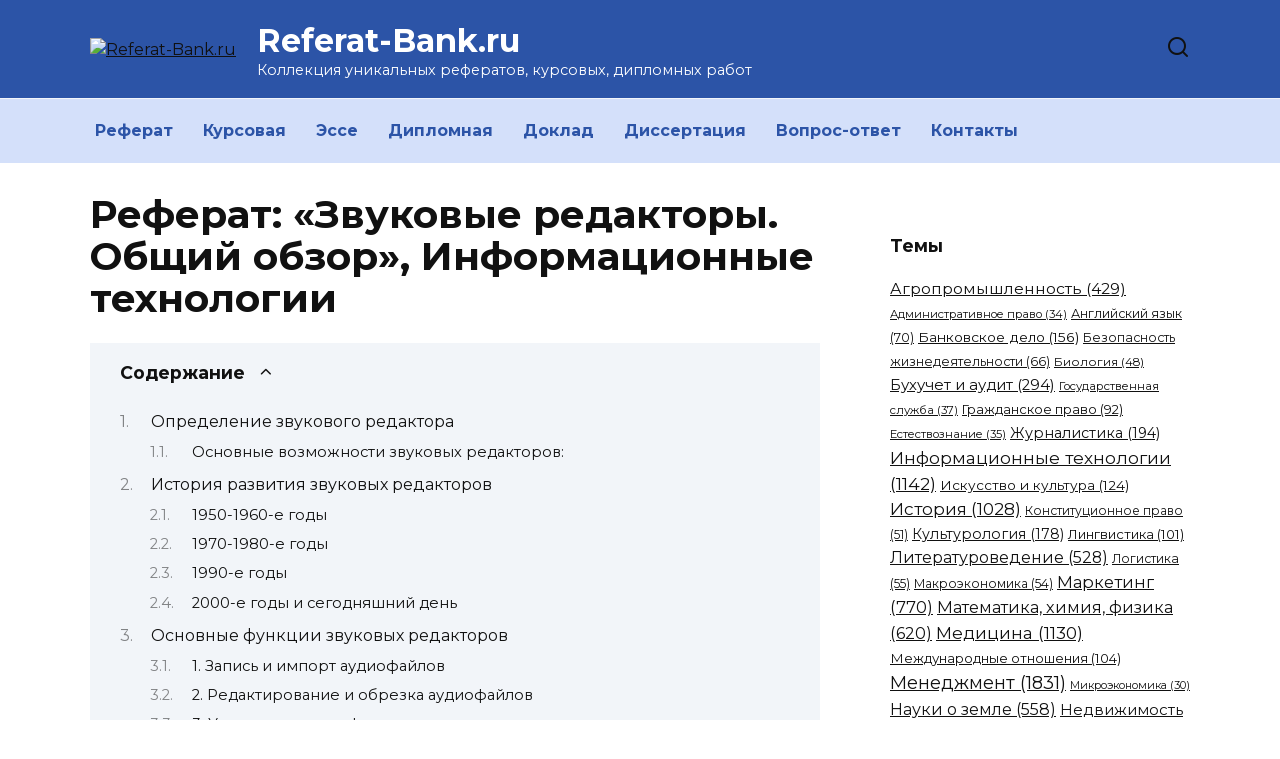

--- FILE ---
content_type: text/html; charset=UTF-8
request_url: https://referat-bank.ru/referat-zvukovye-redaktory-obshhij-obzor/
body_size: 61529
content:
<!doctype html><html lang="ru-RU"><head><meta charset="UTF-8"><meta name="viewport" content="width=device-width, initial-scale=1"><meta name='robots' content='index, follow, max-image-preview:large, max-snippet:-1, max-video-preview:-1'/><title>Звуковые редакторы. Общий обзор</title><meta name="description" content="Звуковой редактор - это программное обеспечение, которое предназначено для работы с аудиофайлами. С его помощью пользователь может записывать, редактировать, обрабатывать и воспроизводить звуковые данные."/><link rel="canonical" href="https://referat-bank.ru/referat-zvukovye-redaktory-obshhij-obzor/"/><style id='wp-img-auto-sizes-contain-inline-css' type='text/css'>img:is([sizes=auto i],[sizes^="auto," i]){contain-intrinsic-size:3000px 1500px} /*# sourceURL=wp-img-auto-sizes-contain-inline-css */</style><style id='classic-theme-styles-inline-css' type='text/css'>/*! This file is auto-generated */ .wp-block-button__link{color:#fff;background-color:#32373c;border-radius:9999px;box-shadow:none;text-decoration:none;padding:calc(.667em + 2px) calc(1.333em + 2px);font-size:1.125em}.wp-block-file__button{background:#32373c;color:#fff;text-decoration:none} /*# sourceURL=/wp-includes/css/classic-themes.min.css */</style><link rel='stylesheet' id='expert-review-style-css' href='https://referat-bank.ru/wp-content/plugins/expert-review/assets/public/css/styles.min.css' media='all'/><link rel='stylesheet' id='mihdan-lite-youtube-embed-css' href='https://referat-bank.ru/wp-content/cache/autoptimize/autoptimize_single_5e948d2e27553e0db0323d6052b95ffb.php' media='all'/><link rel='stylesheet' id='google-fonts-css' href='https://fonts.googleapis.com/css?family=Montserrat%3A400%2C400i%2C700&#038;subset=cyrillic&#038;display=swap' media='all'/><link rel='stylesheet' id='reboot-style-css' href='https://referat-bank.ru/wp-content/themes/reboot/assets/css/style.min.css' media='all'/> <script defer type="text/javascript" src="https://referat-bank.ru/wp-includes/js/jquery/jquery.min.js" id="jquery-core-js"></script> <script defer type="text/javascript" src="https://referat-bank.ru/wp-includes/js/jquery/jquery-migrate.min.js" id="jquery-migrate-js"></script> <style>.pseudo-clearfy-link { color: #008acf; cursor: pointer;}.pseudo-clearfy-link:hover { text-decoration: none;}</style><link rel="preload" href="https://referat-bank.ru/wp-content/themes/reboot/assets/fonts/wpshop-core.ttf" as="font" crossorigin><style>.site-header{background-color:#2c54a7}@media (min-width: 992px){.top-menu ul li .sub-menu{background-color:#2c54a7}}.site-title, .site-title a{color:#ffffff}.site-description{color:#ffffff}.main-navigation, .footer-navigation, .footer-navigation .removed-link, .main-navigation .removed-link, .main-navigation ul li>a, .footer-navigation ul li>a{color:#2c54a7}.main-navigation, .main-navigation ul li .sub-menu li, .main-navigation ul li.menu-item-has-children:before, .footer-navigation, .footer-navigation ul li .sub-menu li, .footer-navigation ul li.menu-item-has-children:before{background-color:#d4e0fa}</style><link rel="icon" href="https://referat-bank.ru/wp-content/uploads/2024/01/cropped-favicon-32x32.png" sizes="32x32"/><link rel="icon" href="https://referat-bank.ru/wp-content/uploads/2024/01/cropped-favicon-192x192.png" sizes="192x192"/><link rel="apple-touch-icon" href="https://referat-bank.ru/wp-content/uploads/2024/01/cropped-favicon-180x180.png"/><meta name="msapplication-TileImage" content="https://referat-bank.ru/wp-content/uploads/2024/01/cropped-favicon-270x270.png"/><style type="text/css" id="wp-custom-css">expert-review-button js-expert-review-button { padding-top 1px; }</style><style>.ai-viewports {--ai: 1;} .ai-viewport-3 { display: none !important;} .ai-viewport-2 { display: none !important;} .ai-viewport-1 { display: inherit !important;} .ai-viewport-0 { display: none !important;} @media (min-width: 768px) and (max-width: 979px) { .ai-viewport-1 { display: none !important;} .ai-viewport-2 { display: inherit !important;} } @media (max-width: 767px) { .ai-viewport-1 { display: none !important;} .ai-viewport-3 { display: inherit !important;} } .ai-rotate {position: relative;} .ai-rotate-hidden {visibility: hidden;} .ai-rotate-hidden-2 {position: absolute; top: 0; left: 0; width: 100%; height: 100%;} .ai-list-data, .ai-ip-data, .ai-filter-check, .ai-fallback, .ai-list-block, .ai-list-block-ip, .ai-list-block-filter {visibility: hidden; position: absolute; width: 50%; height: 1px; top: -1000px; z-index: -9999; margin: 0px!important;} .ai-list-data, .ai-ip-data, .ai-filter-check, .ai-fallback {min-width: 1px;}</style> <script async src="https://yandex.ru/ads/system/header-bidding.js"></script> <script defer src="[data-uri]"></script> <script defer src="[data-uri]"></script> <script src="https://yandex.ru/ads/system/context.js" async></script> <style id='global-styles-inline-css' type='text/css'>:root{--wp--preset--aspect-ratio--square: 1;--wp--preset--aspect-ratio--4-3: 4/3;--wp--preset--aspect-ratio--3-4: 3/4;--wp--preset--aspect-ratio--3-2: 3/2;--wp--preset--aspect-ratio--2-3: 2/3;--wp--preset--aspect-ratio--16-9: 16/9;--wp--preset--aspect-ratio--9-16: 9/16;--wp--preset--color--black: #000000;--wp--preset--color--cyan-bluish-gray: #abb8c3;--wp--preset--color--white: #ffffff;--wp--preset--color--pale-pink: #f78da7;--wp--preset--color--vivid-red: #cf2e2e;--wp--preset--color--luminous-vivid-orange: #ff6900;--wp--preset--color--luminous-vivid-amber: #fcb900;--wp--preset--color--light-green-cyan: #7bdcb5;--wp--preset--color--vivid-green-cyan: #00d084;--wp--preset--color--pale-cyan-blue: #8ed1fc;--wp--preset--color--vivid-cyan-blue: #0693e3;--wp--preset--color--vivid-purple: #9b51e0;--wp--preset--gradient--vivid-cyan-blue-to-vivid-purple: linear-gradient(135deg,rgb(6,147,227) 0%,rgb(155,81,224) 100%);--wp--preset--gradient--light-green-cyan-to-vivid-green-cyan: linear-gradient(135deg,rgb(122,220,180) 0%,rgb(0,208,130) 100%);--wp--preset--gradient--luminous-vivid-amber-to-luminous-vivid-orange: linear-gradient(135deg,rgb(252,185,0) 0%,rgb(255,105,0) 100%);--wp--preset--gradient--luminous-vivid-orange-to-vivid-red: linear-gradient(135deg,rgb(255,105,0) 0%,rgb(207,46,46) 100%);--wp--preset--gradient--very-light-gray-to-cyan-bluish-gray: linear-gradient(135deg,rgb(238,238,238) 0%,rgb(169,184,195) 100%);--wp--preset--gradient--cool-to-warm-spectrum: linear-gradient(135deg,rgb(74,234,220) 0%,rgb(151,120,209) 20%,rgb(207,42,186) 40%,rgb(238,44,130) 60%,rgb(251,105,98) 80%,rgb(254,248,76) 100%);--wp--preset--gradient--blush-light-purple: linear-gradient(135deg,rgb(255,206,236) 0%,rgb(152,150,240) 100%);--wp--preset--gradient--blush-bordeaux: linear-gradient(135deg,rgb(254,205,165) 0%,rgb(254,45,45) 50%,rgb(107,0,62) 100%);--wp--preset--gradient--luminous-dusk: linear-gradient(135deg,rgb(255,203,112) 0%,rgb(199,81,192) 50%,rgb(65,88,208) 100%);--wp--preset--gradient--pale-ocean: linear-gradient(135deg,rgb(255,245,203) 0%,rgb(182,227,212) 50%,rgb(51,167,181) 100%);--wp--preset--gradient--electric-grass: linear-gradient(135deg,rgb(202,248,128) 0%,rgb(113,206,126) 100%);--wp--preset--gradient--midnight: linear-gradient(135deg,rgb(2,3,129) 0%,rgb(40,116,252) 100%);--wp--preset--font-size--small: 19.5px;--wp--preset--font-size--medium: 20px;--wp--preset--font-size--large: 36.5px;--wp--preset--font-size--x-large: 42px;--wp--preset--font-size--normal: 22px;--wp--preset--font-size--huge: 49.5px;--wp--preset--spacing--20: 0.44rem;--wp--preset--spacing--30: 0.67rem;--wp--preset--spacing--40: 1rem;--wp--preset--spacing--50: 1.5rem;--wp--preset--spacing--60: 2.25rem;--wp--preset--spacing--70: 3.38rem;--wp--preset--spacing--80: 5.06rem;--wp--preset--shadow--natural: 6px 6px 9px rgba(0, 0, 0, 0.2);--wp--preset--shadow--deep: 12px 12px 50px rgba(0, 0, 0, 0.4);--wp--preset--shadow--sharp: 6px 6px 0px rgba(0, 0, 0, 0.2);--wp--preset--shadow--outlined: 6px 6px 0px -3px rgb(255, 255, 255), 6px 6px rgb(0, 0, 0);--wp--preset--shadow--crisp: 6px 6px 0px rgb(0, 0, 0);}:where(.is-layout-flex){gap: 0.5em;}:where(.is-layout-grid){gap: 0.5em;}body .is-layout-flex{display: flex;}.is-layout-flex{flex-wrap: wrap;align-items: center;}.is-layout-flex > :is(*, div){margin: 0;}body .is-layout-grid{display: grid;}.is-layout-grid > :is(*, div){margin: 0;}:where(.wp-block-columns.is-layout-flex){gap: 2em;}:where(.wp-block-columns.is-layout-grid){gap: 2em;}:where(.wp-block-post-template.is-layout-flex){gap: 1.25em;}:where(.wp-block-post-template.is-layout-grid){gap: 1.25em;}.has-black-color{color: var(--wp--preset--color--black) !important;}.has-cyan-bluish-gray-color{color: var(--wp--preset--color--cyan-bluish-gray) !important;}.has-white-color{color: var(--wp--preset--color--white) !important;}.has-pale-pink-color{color: var(--wp--preset--color--pale-pink) !important;}.has-vivid-red-color{color: var(--wp--preset--color--vivid-red) !important;}.has-luminous-vivid-orange-color{color: var(--wp--preset--color--luminous-vivid-orange) !important;}.has-luminous-vivid-amber-color{color: var(--wp--preset--color--luminous-vivid-amber) !important;}.has-light-green-cyan-color{color: var(--wp--preset--color--light-green-cyan) !important;}.has-vivid-green-cyan-color{color: var(--wp--preset--color--vivid-green-cyan) !important;}.has-pale-cyan-blue-color{color: var(--wp--preset--color--pale-cyan-blue) !important;}.has-vivid-cyan-blue-color{color: var(--wp--preset--color--vivid-cyan-blue) !important;}.has-vivid-purple-color{color: var(--wp--preset--color--vivid-purple) !important;}.has-black-background-color{background-color: var(--wp--preset--color--black) !important;}.has-cyan-bluish-gray-background-color{background-color: var(--wp--preset--color--cyan-bluish-gray) !important;}.has-white-background-color{background-color: var(--wp--preset--color--white) !important;}.has-pale-pink-background-color{background-color: var(--wp--preset--color--pale-pink) !important;}.has-vivid-red-background-color{background-color: var(--wp--preset--color--vivid-red) !important;}.has-luminous-vivid-orange-background-color{background-color: var(--wp--preset--color--luminous-vivid-orange) !important;}.has-luminous-vivid-amber-background-color{background-color: var(--wp--preset--color--luminous-vivid-amber) !important;}.has-light-green-cyan-background-color{background-color: var(--wp--preset--color--light-green-cyan) !important;}.has-vivid-green-cyan-background-color{background-color: var(--wp--preset--color--vivid-green-cyan) !important;}.has-pale-cyan-blue-background-color{background-color: var(--wp--preset--color--pale-cyan-blue) !important;}.has-vivid-cyan-blue-background-color{background-color: var(--wp--preset--color--vivid-cyan-blue) !important;}.has-vivid-purple-background-color{background-color: var(--wp--preset--color--vivid-purple) !important;}.has-black-border-color{border-color: var(--wp--preset--color--black) !important;}.has-cyan-bluish-gray-border-color{border-color: var(--wp--preset--color--cyan-bluish-gray) !important;}.has-white-border-color{border-color: var(--wp--preset--color--white) !important;}.has-pale-pink-border-color{border-color: var(--wp--preset--color--pale-pink) !important;}.has-vivid-red-border-color{border-color: var(--wp--preset--color--vivid-red) !important;}.has-luminous-vivid-orange-border-color{border-color: var(--wp--preset--color--luminous-vivid-orange) !important;}.has-luminous-vivid-amber-border-color{border-color: var(--wp--preset--color--luminous-vivid-amber) !important;}.has-light-green-cyan-border-color{border-color: var(--wp--preset--color--light-green-cyan) !important;}.has-vivid-green-cyan-border-color{border-color: var(--wp--preset--color--vivid-green-cyan) !important;}.has-pale-cyan-blue-border-color{border-color: var(--wp--preset--color--pale-cyan-blue) !important;}.has-vivid-cyan-blue-border-color{border-color: var(--wp--preset--color--vivid-cyan-blue) !important;}.has-vivid-purple-border-color{border-color: var(--wp--preset--color--vivid-purple) !important;}.has-vivid-cyan-blue-to-vivid-purple-gradient-background{background: var(--wp--preset--gradient--vivid-cyan-blue-to-vivid-purple) !important;}.has-light-green-cyan-to-vivid-green-cyan-gradient-background{background: var(--wp--preset--gradient--light-green-cyan-to-vivid-green-cyan) !important;}.has-luminous-vivid-amber-to-luminous-vivid-orange-gradient-background{background: var(--wp--preset--gradient--luminous-vivid-amber-to-luminous-vivid-orange) !important;}.has-luminous-vivid-orange-to-vivid-red-gradient-background{background: var(--wp--preset--gradient--luminous-vivid-orange-to-vivid-red) !important;}.has-very-light-gray-to-cyan-bluish-gray-gradient-background{background: var(--wp--preset--gradient--very-light-gray-to-cyan-bluish-gray) !important;}.has-cool-to-warm-spectrum-gradient-background{background: var(--wp--preset--gradient--cool-to-warm-spectrum) !important;}.has-blush-light-purple-gradient-background{background: var(--wp--preset--gradient--blush-light-purple) !important;}.has-blush-bordeaux-gradient-background{background: var(--wp--preset--gradient--blush-bordeaux) !important;}.has-luminous-dusk-gradient-background{background: var(--wp--preset--gradient--luminous-dusk) !important;}.has-pale-ocean-gradient-background{background: var(--wp--preset--gradient--pale-ocean) !important;}.has-electric-grass-gradient-background{background: var(--wp--preset--gradient--electric-grass) !important;}.has-midnight-gradient-background{background: var(--wp--preset--gradient--midnight) !important;}.has-small-font-size{font-size: var(--wp--preset--font-size--small) !important;}.has-medium-font-size{font-size: var(--wp--preset--font-size--medium) !important;}.has-large-font-size{font-size: var(--wp--preset--font-size--large) !important;}.has-x-large-font-size{font-size: var(--wp--preset--font-size--x-large) !important;}
/*# sourceURL=global-styles-inline-css */</style></head><body class="wp-singular post-template-default single single-post postid-5003 single-format-standard wp-embed-responsive wp-theme-reboot sidebar-right"><div id="page" class="site"> <a class="skip-link screen-reader-text" href="#content">Перейти к содержанию</a><div class="search-screen-overlay js-search-screen-overlay"></div><div class="search-screen js-search-screen"><form role="search" method="get" class="search-form" action="https://referat-bank.ru/"> <label> <span class="screen-reader-text">Search for:</span> <input type="search" class="search-field" placeholder="Поиск…" value="" name="s"> </label> <button type="submit" class="search-submit"></button></form></div><header id="masthead" class="site-header full" itemscope itemtype="http://schema.org/WPHeader"><div class="site-header-inner fixed"><div class="humburger js-humburger"><span></span><span></span><span></span></div><div class="site-branding"><div class="site-logotype"><a href="https://referat-bank.ru/"><img src="https://referat-bank.ru/wp-content/uploads/2024/01/logo.png" width="120" height="120" alt="Referat-Bank.ru"></a></div><div class="site-branding__body"><div class="site-title"><a href="https://referat-bank.ru/">Referat-Bank.ru</a></div><p class="site-description">Коллекция уникальных рефератов, курсовых, дипломных работ</p></div></div><div class="header-search"> <span class="search-icon js-search-icon"></span></div></div></header><nav id="site-navigation" class="main-navigation full" itemscope itemtype="http://schema.org/SiteNavigationElement"><div class="main-navigation-inner fixed"><div class="menu-pod-shapkoy-container"><ul id="header_menu" class="menu"><li id="menu-item-5121" class="menu-item menu-item-type-taxonomy menu-item-object-category current-post-ancestor current-menu-parent current-post-parent menu-item-5121"><a href="https://referat-bank.ru/referat/">Реферат</a></li><li id="menu-item-964" class="menu-item menu-item-type-taxonomy menu-item-object-category menu-item-964"><a href="https://referat-bank.ru/kursovaya/">Курсовая</a></li><li id="menu-item-5123" class="menu-item menu-item-type-taxonomy menu-item-object-category menu-item-5123"><a href="https://referat-bank.ru/esse/">Эссе</a></li><li id="menu-item-5122" class="menu-item menu-item-type-taxonomy menu-item-object-category menu-item-5122"><a href="https://referat-bank.ru/diplomnaya/">Дипломная</a></li><li id="menu-item-5124" class="menu-item menu-item-type-taxonomy menu-item-object-category menu-item-5124"><a href="https://referat-bank.ru/doklad/">Доклад</a></li><li id="menu-item-5126" class="menu-item menu-item-type-taxonomy menu-item-object-category menu-item-5126"><a href="https://referat-bank.ru/dissertatsiya/">Диссертация</a></li><li id="menu-item-18547" class="menu-item menu-item-type-taxonomy menu-item-object-category menu-item-18547"><a href="https://referat-bank.ru/askme/">Вопрос-ответ</a></li><li id="menu-item-18548" class="menu-item menu-item-type-post_type menu-item-object-page menu-item-18548"><a href="https://referat-bank.ru/contacts/">Контакты</a></li></ul></div></div></nav><div class="mobile-menu-placeholder js-mobile-menu-placeholder"></div><div id="content" class="site-content fixed"><div class="site-content-inner"><div id="primary" class="content-area" itemscope itemtype="http://schema.org/Article"><main id="main" class="site-main article-card"><article id="post-5003" class="article-post post-5003 post type-post status-publish format-standard category-referat tag-informatsionnye-tehnologii"><h1 class="entry-title" itemprop="headline">Реферат: &#171;Звуковые редакторы. Общий обзор&#187;, Информационные технологии</h1><div class="entry-content" itemprop="articleBody"><div class="table-of-contents open"><div class="table-of-contents__header"><span class="table-of-contents__hide js-table-of-contents-hide">Содержание</span></div><ol class="table-of-contents__list js-table-of-contents-list"><li class="level-1"><a href="#opredelenie-zvukovogo-redaktora">Определение звукового редактора</a></li><li class="level-2"><a href="#osnovnye-vozmozhnosti-zvukovyh-redaktorov">Основные возможности звуковых редакторов:</a></li><li class="level-1"><a href="#istoriya-razvitiya-zvukovyh-redaktorov">История развития звуковых редакторов</a></li><li class="level-2"><a href="#1950-1960-e-gody">1950-1960-е годы</a></li><li class="level-2"><a href="#1970-1980-e-gody">1970-1980-е годы</a></li><li class="level-2"><a href="#1990-e-gody">1990-е годы</a></li><li class="level-2"><a href="#2000-e-gody-i-segodnyashniy-den">2000-е годы и сегодняшний день</a></li><li class="level-1"><a href="#osnovnye-funktsii-zvukovyh-redaktorov">Основные функции звуковых редакторов</a></li><li class="level-2"><a href="#1-zapis-i-import-audiofaylov">1. Запись и импорт аудиофайлов</a></li><li class="level-2"><a href="#2-redaktirovanie-i-obrezka-audiofaylov">2. Редактирование и обрезка аудиофайлов</a></li><li class="level-2"><a href="#3-udalenie-shuma-i-fonovyh-shumov">3. Удаление шума и фоновых шумов</a></li><li class="level-2"><a href="#4-primenenie-effektov-i-filtrov">4. Применение эффектов и фильтров</a></li><li class="level-2"><a href="#5-sozdanie-muzyki-i-zvukovyh-kompozitsiy">5. Создание музыки и звуковых композиций</a></li><li class="level-2"><a href="#6-eksport-i-sohranenie-audiofaylov">6. Экспорт и сохранение аудиофайлов</a></li><li class="level-1"><a href="#klassifikatsiya-zvukovyh-redaktorov">Классификация звуковых редакторов</a></li><li class="level-2"><a href="#1-professionalnye-zvukovye-redaktory">1. Профессиональные звуковые редакторы</a></li><li class="level-2"><a href="#2-audioredaktory-dlya-domashnego-ispolzovaniya">2. Аудиоредакторы для домашнего использования</a></li><li class="level-2"><a href="#3-muzykalnye-redaktory">3. Музыкальные редакторы</a></li><li class="level-2"><a href="#4-freym-redaktory">4. Фрейм-редакторы</a></li><li class="level-1"><a href="#populyarnye-zvukovye-redaktory-na-segodnyashniy">Популярные звуковые редакторы на сегодняшний день</a></li><li class="level-2"><a href="#1-adobe-audition">1. Adobe Audition</a></li><li class="level-2"><a href="#2-steinberg-cubase">2. Steinberg Cubase</a></li><li class="level-2"><a href="#3-avid-pro-tools">3. Avid Pro Tools</a></li><li class="level-2"><a href="#4-ableton-live">4. Ableton Live</a></li><li class="level-2"><a href="#5-reaper">5. Reaper</a></li><li class="level-1"><a href="#primenenie-zvukovyh-redaktorov-v-industrii">Применение звуковых редакторов в индустрии развлечений</a></li><li class="level-2"><a href="#1-kinoindustriya">1. Киноиндустрия</a></li><li class="level-2"><a href="#2-televidenie">2. Телевидение</a></li><li class="level-2"><a href="#3-radio">3. Радио</a></li><li class="level-2"><a href="#4-videoigry">4. Видеоигры</a></li><li class="level-1"><a href="#zvukovye-redaktory-v-muzykalnoy-industrii">Звуковые редакторы в музыкальной индустрии</a></li><li class="level-2"><a href="#osnovnye-funktsii-zvukovyh-redaktorov-2">Основные функции звуковых редакторов</a></li><li class="level-2"><a href="#populyarnye-zvukovye-redaktory">Популярные звуковые редакторы</a></li><li class="level-1"><a href="#zvukovye-redaktory-v-kinoindustrii">Звуковые редакторы в киноиндустрии</a></li><li class="level-2"><a href="#funktsionalnost-zvukovyh-redaktorov">Функциональность звуковых редакторов</a></li><li class="level-2"><a href="#preimuschestva-zvukovyh-redaktorov-v-kinoindustrii">Преимущества звуковых редакторов в киноиндустрии</a></li><li class="level-1"><a href="#zvukovye-redaktory-v-reklame">Звуковые редакторы в рекламе</a></li><li class="level-2"><a href="#osnovnye-vozmozhnosti-zvukovyh-redaktorov-2">Основные возможности звуковых редакторов в рекламе:</a></li><li class="level-2"><a href="#preimuschestva-ispolzovaniya-zvukovyh-redaktorov">Преимущества использования звуковых редакторов в рекламе:</a></li><li class="level-1"><a href="#zvukovye-redaktory-v-internet-proektah">Звуковые редакторы в интернет-проектах</a></li><li class="level-1"><a href="#preimuschestva-ispolzovaniya-zvukovyh-redaktorov-2">Преимущества использования звуковых редакторов</a></li><li class="level-2"><a href="#1-kachestvo-zvuka">1. Качество звука</a></li><li class="level-2"><a href="#2-gibkost-i-udobstvo-ispolzovaniya">2. Гибкость и удобство использования</a></li><li class="level-2"><a href="#3-vozmozhnost-mnogokratnoy-obrabotki">3. Возможность многократной обработки</a></li><li class="level-2"><a href="#4-integratsiya-s-drugimi-programmami">4. Интеграция с другими программами</a></li><li class="level-1"><a href="#nedostatki-zvukovyh-redaktorov">Недостатки звуковых редакторов</a></li><li class="level-2"><a href="#1-slozhnost-ispolzovaniya">1. Сложность использования</a></li><li class="level-2"><a href="#2-vysokie-trebovaniya-k-apparatnomu-obespecheniyu">2. Высокие требования к аппаратному обеспечению</a></li><li class="level-2"><a href="#3-ogranichennye-vozmozhnosti-besplatnyh-versiy">3. Ограниченные возможности бесплатных версий</a></li><li class="level-2"><a href="#4-ne-vsegda-tochnaya-obrabotka-zvuka">4. Не всегда точная обработка звука</a></li><li class="level-1"><a href="#trebovaniya-k-kompyuteru-dlya-raboty-s-zvukovymi">Требования к компьютеру для работы с звуковыми редакторами</a></li><li class="level-2"><a href="#protsessor">Процессор</a></li><li class="level-2"><a href="#operativnaya-pamyat">Оперативная память</a></li><li class="level-2"><a href="#zhestkiy-disk">Жесткий диск</a></li><li class="level-2"><a href="#zvukovaya-karta">Звуковая карта</a></li><li class="level-2"><a href="#operatsionnaya-sistema">Операционная система</a></li></ol></div><div class='ai-viewports ai-viewport-1 ai-insert-18-15902290' style='margin: 8px 0; clear: both;' data-insertion-position='prepend' data-selector='.ai-insert-18-15902290' data-insertion-no-dbg data-code='[base64]' data-block='18'></div><div class='ai-viewports ai-viewport-2 ai-viewport-3 ai-insert-1-78403090' style='margin: 8px 0; clear: both;' data-insertion-position='prepend' data-selector='.ai-insert-1-78403090' data-insertion-no-dbg data-code='[base64]' data-block='1'></div><h2 id="opredelenie-zvukovogo-redaktora">Определение звукового редактора</h2><p>Звуковой редактор &#8212; это программное обеспечение, которое предназначено для работы с аудиофайлами. С его помощью пользователь может записывать, редактировать, обрабатывать и воспроизводить звуковые данные.</p><p>Звуковые редакторы часто используются в области звукозаписи, радиовещания, музыкальной индустрии и различных мультимедийных проектах. Они предоставляют множество функций и инструментов для создания и редактирования звуковых эффектов, музыки и голосовых записей.</p><h3 id="osnovnye-vozmozhnosti-zvukovyh-redaktorov">Основные возможности звуковых редакторов:</h3><ul><li><strong>Запись звука:</strong> звуковой редактор позволяет пользователю записывать звук с помощью микрофона или других аудиоустройств.</li><li><strong>Обрезка и объединение:</strong> пользователь может выделить нужный участок звукового файла и удалить ненужные фрагменты. Также возможно объединение нескольких файлов в один.</li><li><strong>Изменение темпа и тональности:</strong> звуковой редактор позволяет изменить скорость и высоту звука, что полезно при создании ремиксов или корректировке музыкальных композиций.</li><li><strong>Добавление эффектов:</strong> пользователь может применить различные эффекты к звуковому файлу, такие как эхо, реверберация, флейтинг и многие другие.</li><li><strong>Улучшение качества звука:</strong> звуковые редакторы предлагают возможности для удаления шума, улучшения баланса звука и коррекции аудиофайлов.</li><li><strong>Экспорт и импорт:</strong> пользователь может сохранять звуковые файлы в различных форматах (например, MP3, WAV) и импортировать уже существующие файлы для их редактирования.</li></ul><div class='ai-viewports ai-viewport-2 ai-viewport-3 ai-insert-2-10769481' style='margin: 8px 0; clear: both;' data-insertion-position='prepend' data-selector='.ai-insert-2-10769481' data-insertion-no-dbg data-code='[base64]' data-block='2'></div><p>Использование звуковых редакторов требует некоторых навыков работы с компьютером и знания основных принципов работы со звуком. Однако, современные программы предлагают удобный интерфейс и подробное руководство по использованию, что делает их доступными даже для новичков.</p><h2 id="istoriya-razvitiya-zvukovyh-redaktorov">История развития звуковых редакторов</h2><p>Звуковые редакторы – это программы, которые позволяют записывать, редактировать и обрабатывать звуковые файлы. Они являются неотъемлемой частью современной звукозаписи и звукового дизайна. Развитие звуковых редакторов началось в середине 20 века и продолжается до сегодняшнего дня.</p><div class='ai-viewports ai-viewport-1 ai-insert-19-72703541' style='margin: 8px 0; clear: both;' data-insertion-position='prepend' data-selector='.ai-insert-19-72703541' data-insertion-no-dbg data-code='[base64]' data-block='19'></div><h3 id="1950-1960-e-gody">1950-1960-е годы</h3><p>Первые звуковые редакторы появились в 1950-х годах. Они были физическими устройствами, которые использовались в профессиональной звукозаписи и монтаже звука. В 1960-х годах появились первые цифровые звуковые редакторы. Они работали на основе компьютеров и использовали цифровые сигналы для обработки звука.</p><h3 id="1970-1980-e-gody">1970-1980-е годы</h3><p>В 1970-е годы звуковые редакторы стали более доступными благодаря развитию персональных компьютеров. Появились программы, которые позволяли записывать, редактировать и обрабатывать звуковые файлы на компьютере. В 1980-х годах стали появляться первые массовые звуковые редакторы, которые стали доступны широкому кругу пользователей.</p><h3 id="1990-e-gody">1990-е годы</h3><p>В 1990-х годах с развитием интернета и цифровых технологий звуковые редакторы стали более функциональными и удобными в использовании. Появились программы, которые позволяют не только редактировать звук, но и добавлять эффекты, синтезировать звуки и создавать музыку.</p><h3 id="2000-e-gody-i-segodnyashniy-den">2000-е годы и сегодняшний день</h3><p>С появлением мобильных устройств и развитием мобильных приложений звуковые редакторы стали доступны на смартфонах и планшетах. Они позволяют пользователям создавать и редактировать звуковые файлы в любое время и в любом месте.</p><p>Сегодня существует множество различных звуковых редакторов, от бесплатных программ с базовыми функциями до профессиональных студийных программ с расширенными возможностями. Разработчики постоянно внедряют новые функции и улучшают качество звука, чтобы удовлетворить потребности пользователей.</p><h2 id="osnovnye-funktsii-zvukovyh-redaktorov">Основные функции звуковых редакторов</h2><p>Звуковые редакторы представляют собой программы, предназначенные для обработки и редактирования аудиофайлов. Они предоставляют пользователю набор инструментов и функций, которые позволяют изменять, улучшать и создавать звуковое содержимое. Для новичков, которые только начинают знакомиться с звуковыми редакторами, важно понять основные функции этих программ.</p><h3 id="1-zapis-i-import-audiofaylov">1. Запись и импорт аудиофайлов</h3><p>Одной из главных функций звуковых редакторов является возможность записи звука с различных источников, таких как микрофон или внешний аудиоустройство. Пользователь может также импортировать уже существующие аудиофайлы в форматах WAV, MP3, FLAC и других.</p><h3 id="2-redaktirovanie-i-obrezka-audiofaylov">2. Редактирование и обрезка аудиофайлов</h3><p>Звуковые редакторы позволяют пользователю вырезать, копировать, вставлять и объединять различные фрагменты аудиофайлов. Также можно изменять громкость, скорость воспроизведения и тон звука. Это полезно при создании рингтонов, монтаже музыки и обработке голоса.</p><h3 id="3-udalenie-shuma-i-fonovyh-shumov">3. Удаление шума и фоновых шумов</h3><p>С помощью звуковых редакторов можно устранять различные нежелательные звуки, такие как шумы в фоне, шипение или щелчки. Функция удаления шума позволяет улучшить качество аудиофайла и сделать его более приятным для прослушивания.</p><h3 id="4-primenenie-effektov-i-filtrov">4. Применение эффектов и фильтров</h3><p>Звуковые редакторы предоставляют широкий выбор эффектов и фильтров, которые могут быть применены к аудиофайлу. Некоторые из них включают эхо, реверберацию, фланжер и эквалайзер. Эти инструменты позволяют изменять звуковое пространство и добавлять интересные звуковые эффекты.</p><h3 id="5-sozdanie-muzyki-i-zvukovyh-kompozitsiy">5. Создание музыки и звуковых композиций</h3><p>Звуковые редакторы также позволяют пользователям создавать свою собственную музыку и звуковые композиции. С помощью встроенных сэмплов, музыкальных инструментов и синтезаторов, можно экспериментировать и создавать уникальные звуковые треки.</p><h3 id="6-eksport-i-sohranenie-audiofaylov">6. Экспорт и сохранение аудиофайлов</h3><p>После редактирования и обработки аудиофайла, звуковой редактор позволяет сохранить его в различных форматах, таких как WAV, MP3, FLAC и других. Также можно экспортировать аудиофайлы в видеоформаты для использования в видеоредакторах.</p><h2 id="klassifikatsiya-zvukovyh-redaktorov">Классификация звуковых редакторов</h2><p>Звуковые редакторы &#8212; это программы, предназначенные для записи, редактирования и обработки звуковых файлов. Они позволяют пользователям создавать и изменять звуковые эффекты, музыку, аудиокниги и многое другое. Существует несколько различных типов звуковых редакторов, каждый из которых имеет свои особенности и предназначен для определенных задач.</p><h3 id="1-professionalnye-zvukovye-redaktory">1. Профессиональные звуковые редакторы</h3><p>Профессиональные звуковые редакторы предназначены для профессионалов в области звукозаписи и звукового дизайна. Они обладают широким набором функций и возможностей, которые позволяют полностью контролировать звуковой материал. Такие программы часто используются в студиях звукозаписи и кинопроизводстве для создания высококачественных звуковых треков и звуковых эффектов.</p><h3 id="2-audioredaktory-dlya-domashnego-ispolzovaniya">2. Аудиоредакторы для домашнего использования</h3><p>Аудиоредакторы для домашнего использования представляют собой простые и интуитивно понятные программы, предназначенные для редактирования звуковых файлов на более простом уровне. Они обладают базовыми функциями, такими как обрезка, наложение эффектов и регулировка громкости. Такие программы часто выбирают новички и непрофессионалы, которым необходимо выполнить базовые операции с аудиофайлами.</p><h3 id="3-muzykalnye-redaktory">3. Музыкальные редакторы</h3><p>Музыкальные редакторы &#8212; это специализированные программы, предназначенные для создания и редактирования музыкальных композиций. Они обладают функциями, позволяющими работать с различными инструментами, записывать и редактировать музыкальные партии, настраивать темп и тон, добавлять эффекты и т.д. Музыкальные редакторы широко используются музыкантами и композиторами для создания и записи музыки.</p><h3 id="4-freym-redaktory">4. Фрейм-редакторы</h3><p>Фрейм-редакторы &#8212; это тип звуковых редакторов, специализирующихся на работе с звуковыми файлами в формате фрейма. Фрейм &#8212; это стандартный формат файлов, используемый в профессиональной звукозаписи. Фрейм-редакторы позволяют выполнять сложные операции с звуковыми файлами, такие как разделение и объединение фреймов, добавление и удаление сэмплов, а также редактирование метаданных.</p><p>Каждый из этих типов звуковых редакторов имеет свои преимущества и недостатки, и выбор определенной программы зависит от индивидуальных потребностей и задач пользователя. Независимо от выбранного редактора, они все предлагают возможность работать с аудиофайлами и добиться нужных результатов.</p><h2 id="populyarnye-zvukovye-redaktory-na-segodnyashniy">Популярные звуковые редакторы на сегодняшний день</h2><p>Звуковые редакторы &#8212; это программы, которые позволяют записывать, редактировать и обрабатывать звуковые файлы. Они широко используются в различных областях, таких как музыкальная продукция, аудиоредактирование и звуковое оформление видео.</p><p>На сегодняшний день существует множество звуковых редакторов, каждый из которых имеет свои особенности и предлагает уникальный набор функций. Рассмотрим несколько популярных звуковых редакторов:</p><h3 id="1-adobe-audition">1. Adobe Audition</h3><p>Adobe Audition &#8212; это профессиональный звуковой редактор, который предоставляет широкие возможности для работы с аудиофайлами. Он позволяет записывать звук, редактировать его, наносить эффекты и фильтры, а также проводить монтаж аудио. Adobe Audition также поддерживает множество плагинов, что помогает расширить его функциональность.</p><h3 id="2-steinberg-cubase">2. Steinberg Cubase</h3><p>Steinberg Cubase &#8212; это еще один известный звуковой редактор, который широко используется в музыкальной индустрии. Он предлагает обширный набор инструментов и эффектов для создания и редактирования музыки. Cubase также является полноценной студией для записи и микширования звуков, что делает его популярным среди профессионалов.</p><h3 id="3-avid-pro-tools">3. Avid Pro Tools</h3><p>Avid Pro Tools &#8212; это еще один из лидеров в области звукового редактирования. Он позволяет записывать, редактировать и сведение звука, а также предлагает широкий выбор виртуальных инструментов и эффектов. Pro Tools также широко используется в музыкальной индустрии и предоставляет возможность качественной обработки звука.</p><h3 id="4-ableton-live">4. Ableton Live</h3><p>Ableton Live &#8212; это звуковой редактор, который часто используется в области электронной музыки и живых выступлений. Он предлагает удобный интерфейс и возможность мгновенной записи и редактирования звука. Ableton Live также содержит множество инструментов и эффектов, специально разработанных для электронной музыки.</p><h3 id="5-reaper">5. Reaper</h3><p>Reaper &#8212; это более доступный звуковой редактор, который предлагает широкий набор функций для записи и редактирования звука. Он обладает простым интерфейсом и поддерживает множество плагинов, что расширяет его возможности. Reaper также имеет активное сообщество пользователей, где можно найти много полезной информации и ресурсов.</p><p>Это лишь небольшой обзор популярных звуковых редакторов, и на самом деле существует еще множество других программ, каждая из которых имеет свои особенности и преимущества. Выбор звукового редактора зависит от ваших целей и потребностей, поэтому рекомендуется провести сравнительный анализ различных программ и выбрать ту, которая наилучшим образом соответствует вашим требованиям.</p><h2 id="primenenie-zvukovyh-redaktorov-v-industrii">Применение звуковых редакторов в индустрии развлечений</h2><p>Звуковые редакторы являются важным инструментом в индустрии развлечений, так как они позволяют создавать и редактировать звуковые эффекты, музыку и голосовое сопровождение для различных медиа-проектов. Эти программы имеют широкий спектр применений и используются в киноиндустрии, телевидении, радио, видеоиграх и других сферах развлечений.</p><h3 id="1-kinoindustriya">1. Киноиндустрия</h3><p>Звуковые редакторы играют важную роль в киноиндустрии, помогая создавать реалистичные звуковые эффекты, микшировать и синхронизировать звук с изображением. Они позволяют звукоинженерам работать с разными аудио-треками, добавлять звуковые эффекты, настраивать уровни громкости и создавать саундтреки.</p><h3 id="2-televidenie">2. Телевидение</h3><p>В телевидении звуковые редакторы используются для монтажа и обработки звука, создания звуковых эффектов и голосового сопровождения к телешоу или сериалам. Они помогают создавать эмоциональную атмосферу и поддерживать интерес зрителей.</p><h3 id="3-radio">3. Радио</h3><p>В радио звуковые редакторы применяются для обработки звука в реальном времени, создания рекламных и промо-материалов, а также для микширования музыки и голосового сопровождения. Они позволяют радиоведущим и продюсерам создавать качественное и профессиональное звучание передач.</p><h3 id="4-videoigry">4. Видеоигры</h3><p>Видеоигры не только обладают красочным графическим оформлением, но и нуждаются в качественном голосовом и звуковом сопровождении. Звуковые редакторы позволяют разработчикам игр создавать разнообразные звуковые эффекты, музыку и диалоги, что помогает создать увлекательную и захватывающую атмосферу для игроков.</p><h2 id="zvukovye-redaktory-v-muzykalnoy-industrii">Звуковые редакторы в музыкальной индустрии</h2><p>Звуковые редакторы являются важным инструментом в музыкальной индустрии. Они позволяют профессионалам в области звукозаписи осуществлять редактирование, обработку и улучшение звука. Звуковые редакторы предоставляют широкий набор инструментов и функций, которые позволяют изменять и улучшать аудио материалы. Благодаря использованию звуковых редакторов, музыканты и звукорежиссеры могут создавать профессиональные записи и миксы, достигая высокого качества звука.</p><h3 id="osnovnye-funktsii-zvukovyh-redaktorov-2">Основные функции звуковых редакторов</h3><p>Звуковые редакторы предоставляют множество функций, которые помогают улучшить качество звука и создать уникальные звуковые эффекты. Некоторые из основных функций звуковых редакторов включают:</p><ul><li>Компрессия и эквализация: эти функции позволяют более точно настроить громкость и звуковой спектр звукозаписи;</li><li>Удаление нежелательных шумов: звуковые редакторы позволяют удалить шумы и помехи, которые могут появиться во время записи;</li><li>Изменение тональности и темпа: эти функции позволяют изменять высоту и скорость звука, что может быть полезно при создании ремиксов или аранжировке музыкальных произведений;</li><li>Добавление эффектов: звуковые редакторы предлагают широкий выбор эффектов, таких как реверберация, эхо, фланжер и другие, которые позволяют создавать уникальный звук;</li><li>Работа с множеством аудио треков: звуковые редакторы позволяют работать с несколькими аудио треками одновременно, что упрощает создание сложных композиций.</li></ul><h3 id="populyarnye-zvukovye-redaktory">Популярные звуковые редакторы</h3><p>На рынке существует множество звуковых редакторов, предлагающих различный набор функций и возможностей. Некоторые из популярных звуковых редакторов включают:</p><ol><li>Adobe Audition: профессиональный редактор, предлагающий широкий набор функций и инструментов для обработки звука;</li><li>Ableton Live: редактор, специализирующийся на живом исполнении и создании музыки в реальном времени;</li><li>Pro Tools: один из самых популярных звуковых редакторов, используемых в музыкальной индустрии;</li><li>Logic Pro: редактор, разработанный компанией Apple и предназначенный для профессиональной звукозаписи и обработки звука;</li><li>FL Studio: мощный редактор, который предлагает широкий набор инструментов для создания электронной музыки.</li></ol><p>Выбор звукового редактора зависит от потребностей и предпочтений пользователя. Различные редакторы имеют свои преимущества и особенности, поэтому важно выбрать тот, который наиболее подходит для конкретного проекта.</p><p>Звуковые редакторы являются неотъемлемой частью музыкальной индустрии. Они помогают создавать высококачественные записи и миксы, обеспечивая профессиональное звучание музыкальных произведений. Благодаря широкому набору функций и возможностей, звуковые редакторы позволяют музыкантам и звукорежиссерам проявить свою творческую индивидуальность и достичь желаемого звукового результата.</p><h2 id="zvukovye-redaktory-v-kinoindustrii">Звуковые редакторы в киноиндустрии</h2><p>Звуковые редакторы играют важную роль в создании звукового дизайна в киноиндустрии. Они ответственны за обработку, монтаж и сведение звуковых эффектов, диалогов и музыки, чтобы создать качественное звуковое сопровождение для фильмов.</p><p>Одним из ключевых инструментов, которые используют звуковые редакторы, являются звуковые редакторы на основе компьютера. Эти программы позволяют редактировать и обрабатывать аудиофайлы, добавлять эффекты, изменять громкость и частоту звука, а также синхронизировать его с видео.</p><h3 id="funktsionalnost-zvukovyh-redaktorov">Функциональность звуковых редакторов</h3><p>Звуковые редакторы обладают множеством функций, которые позволяют редактировать звуковые эффекты и диалоги в фильме. Некоторые из основных функций включают:</p><ul><li><strong>Монтаж звука:</strong> Звуковые редакторы позволяют разрезать, копировать и вставлять аудиофрагменты для создания желаемой звуковой композиции.</li><li><strong>Обработка звука:</strong> С помощью звуковых редакторов можно изменять громкость, частоту, тембр и прочие параметры звуковых эффектов и диалогов.</li><li><strong>Добавление эффектов:</strong> Звуковые редакторы позволяют добавлять различные звуковые эффекты, такие как эхо, реверберация, реверс и другие, чтобы создать нужное настроение и атмосферу в фильме.</li><li><strong>Сведение звука:</strong> С помощью звуковых редакторов можно балансировать и смешивать звуковые дорожки, чтобы достичь идеального звукового баланса в фильме.</li><li><strong>Синхронизация с видео:</strong> Звуковые редакторы позволяют синхронизировать звуковые эффекты и диалоги с видеорядом, чтобы звук соответствовал происходящему на экране.</li></ul><h3 id="preimuschestva-zvukovyh-redaktorov-v-kinoindustrii">Преимущества звуковых редакторов в киноиндустрии</h3><p>Использование звуковых редакторов в киноиндустрии имеет множество преимуществ:</p><ul><li><strong>Точная редакция:</strong> Звуковые редакторы позволяют точно редактировать звуковые эффекты и диалоги, чтобы создать нужное впечатление у зрителей.</li><li><strong>Творческая свобода:</strong> Звуковые редакторы предоставляют большую свободу для экспериментов и творчества, позволяя создавать уникальные звуковые композиции.</li><li><strong>Улучшение качества звука:</strong> С помощью звуковых редакторов можно улучшить качество звуковых эффектов и диалогов путем их обработки и сведения.</li><li><strong>Эффективная работа:</strong> Звуковые редакторы позволяют работать над звуковым дизайном фильма эффективно и быстро, что экономит время и ресурсы.</li></ul><blockquote class="info"><p>Звуковые редакторы играют важную роль в киноиндустрии, обеспечивая создание высококачественного звукового сопровождения для фильмов. Они позволяют редактировать, обрабатывать и сведать звуковые эффекты и диалоги, чтобы создать нужную атмосферу и эмоциональный отклик у зрителей. Использование звуковых редакторов в киноиндустрии имеет множество преимуществ, таких как точная редакция, творческая свобода, улучшение качества звука и эффективная работа.</p></blockquote><h2 id="zvukovye-redaktory-v-reklame">Звуковые редакторы в рекламе</h2><p>Звуковые редакторы – это программы, которые позволяют создавать и обрабатывать звуковые файлы. Они являются неотъемлемой частью производства рекламы, так как позволяют создать качественное и привлекательное звуковое сопровождение для рекламных роликов и аудио-рекламы.</p><p>Основной функцией звуковых редакторов в рекламе является обработка звуковых эффектов, голосовых записей и музыкальных композиций. С помощью этих программ можно улучшить качество звука, сделать голосовой трек более четким и ясным, добавить различные эффекты для усиления эмоционального воздействия на аудиторию.</p><h3 id="osnovnye-vozmozhnosti-zvukovyh-redaktorov-2">Основные возможности звуковых редакторов в рекламе:</h3><ul><li><strong>Обрезка и сшивка</strong> звуковых файлов &#8212; позволяет удалять ненужные фрагменты, соединять различные звуковые элементы и создавать гармоничное звуковое сопровождение;</li><li><strong>Настройка громкости и баланса</strong> &#8212; позволяет регулировать громкость отдельных звуковых элементов и создавать баланс между различными аудио-компонентами;</li><li><strong>Применение эффектов</strong> &#8212; позволяет добавить различные звуковые эффекты, такие как эхо, реверберация, изменение тональности и темпа, чтобы достичь нужного звукового эффекта;</li><li><strong>Работа с голосовыми записями</strong> &#8212; позволяет улучшить качество голосовых записей, убрать шумы и помехи, скорректировать интонацию и тембр;</li><li><strong>Добавление музыкального сопровождения</strong> &#8212; позволяет выбрать и добавить подходящую музыкальную композицию, которая будет эмоционально соответствовать рекламному контенту.</li></ul><h3 id="preimuschestva-ispolzovaniya-zvukovyh-redaktorov">Преимущества использования звуковых редакторов в рекламе:</h3><ul><li>Создание качественного звукового сопровождения, которое повышает эффективность рекламного сообщения;</li><li>Возможность усилить эмоциональное воздействие рекламы на аудиторию с помощью добавления специальных звуковых эффектов;</li><li>Гибкость и удобство работы с звуковыми элементами &#8212; редакторы позволяют легко изменять и обрабатывать звуковой контент;</li><li>Экономия времени и ресурсов &#8212; с помощью звуковых редакторов можно быстро и эффективно создавать качественное звуковое сопровождение без необходимости привлекать специалистов по звукозаписи.</li></ul><p>Звуковые редакторы в рекламе являются мощным инструментом для создания и обработки звукового контента. Их использование позволяет достичь высокого качества звучания рекламных материалов и повысить их эффективность.</p><h2 id="zvukovye-redaktory-v-internet-proektah">Звуковые редакторы в интернет-проектах</h2><p>Звуковые редакторы являются важным инструментом в интернет-проектах, таких как аудио- и видеоподкасты, музыкальные сайты, радиостанции и другие. Они позволяют обрабатывать и редактировать звуковые файлы, создавать миксы, добавлять эффекты и улучшать качество звука.</p><p>Одним из самых популярных звуковых редакторов для интернет-проектов является Adobe Audition. Он обладает широким набором инструментов и функций, которые позволяют пользователю создавать профессиональное звучание. Audition позволяет редактировать аудиофайлы, накладывать эффекты, обрабатывать шумы и улучшать качество записи.</p><p>Еще одним популярным звуковым редактором является GarageBand, разработанный компанией Apple. Он предлагает простой и интуитивно понятный интерфейс, который позволяет пользователям без технических навыков создавать и редактировать звуковые записи. GarageBand имеет большую библиотеку звуковых эффектов, инструментов и петель, которые помогают в создании профессионального звучания.</p><p>Одним из важных аспектов звуковых редакторов в интернет-проектах является возможность экспорта в различные форматы. Это позволяет подготовить звуковой материал в нужном формате для веб-сайтов, потоковой передачи, синтезаторов и других устройств. Также интересными функциями могут быть возможность совместной работы над проектами и интеграция с другими инструментами и платформами.</p><p>Звуковые редакторы в интернет-проектах помогают создавать и редактировать звуковые записи, делая их профессиональными и приятными для слушателей. Они открывают новые возможности для создания музыки, подкастов и других аудио-проектов в сети интернет.</p><h2 id="preimuschestva-ispolzovaniya-zvukovyh-redaktorov-2"> Преимущества использования звуковых редакторов</h2><p>Звуковые редакторы представляют собой программные инструменты, которые позволяют записывать, редактировать и обрабатывать звуковые файлы. Они широко используются в различных областях, таких как музыкальная индустрия, радио, телевидение, аудиофильское сообщество и другие. Использование звуковых редакторов имеет ряд преимуществ, которые делают их неотъемлемой частью процесса производства и обработки звука.</p><h3 id="1-kachestvo-zvuka"> 1. Качество звука</h3><p>Звуковые редакторы позволяют работать с аудиофайлами в цифровом формате, что значительно повышает качество звука. В отличие от аналоговых методов записи и обработки звука, цифровые редакторы позволяют сохранить оригинальную чистоту и четкость звука без искажений. Кроме того, с помощью звуковых редакторов можно выполнять различные операции для улучшения качества звука, такие как подавление шумов, эквализация, комбинирование разных аудиофрагментов и т. д.</p><h3 id="2-gibkost-i-udobstvo-ispolzovaniya"> 2. Гибкость и удобство использования</h3><p>Звуковые редакторы предлагают широкий набор функций и инструментов для работы с аудиофайлами. Они обладают гибкими возможностями редактирования, которые позволяют пользователю обрабатывать звук по своему усмотрению. Также, благодаря удобному интерфейсу и навигации, работа с звуковыми редакторами становится более эффективной и удобной. Пользователи могут легко находить нужные функции, осуществлять точные выделения и редактирование звуковых фрагментов, применять эффекты и фильтры, а также быстро сохранять результаты работы.</p><h3 id="3-vozmozhnost-mnogokratnoy-obrabotki"> 3. Возможность многократной обработки</h3><p>Одним из ключевых преимуществ звуковых редакторов является возможность многократной обработки аудиофайлов. В процессе работы с звуком, пользователь может вносить различные изменения, применять эффекты и фильтры, а также комбинировать несколько аудиофрагментов. Благодаря возможности сохранять изменения в отдельных слоях или проектах, пользователь всегда имеет возможность вернуться к предыдущим этапам обработки и внести необходимые изменения. Это делает процесс работы с звуком более гибким и эффективным.</p><h3 id="4-integratsiya-s-drugimi-programmami"> 4. Интеграция с другими программами</h3><p>Звуковые редакторы часто имеют возможность интеграции с другими программами и устройствами, что делает их универсальными инструментами для работы с звуком. Например, они могут быть интегрированы с программами для создания музыки, синтезаторами, плагинами эффектов и другими аудиоинструментами. Благодаря этому, пользователь может создавать сложные и профессиональные мультимедийные проекты, комбинируя различные звуковые элементы и эффекты.</p><blockquote class="info"><p>Использование звуковых редакторов обладает рядом преимуществ, которые делают их основным выбором для работы с аудиофайлами. Они позволяют сохранить и улучшить качество звука, обеспечивают гибкость и удобство использования, предоставляют возможность многократной обработки и интеграции с другими программами. Это делает звуковые редакторы незаменимыми инструментами для производства и обработки звука.</p></blockquote><h2 id="nedostatki-zvukovyh-redaktorov">Недостатки звуковых редакторов</h2><p>Хотя звуковые редакторы являются мощными инструментами для обработки и редактирования звуковых файлов, у них также есть некоторые недостатки, которые стоит учитывать при их использовании.</p><h3 id="1-slozhnost-ispolzovaniya">1. Сложность использования</h3><p>Одним из главных недостатков звуковых редакторов является их сложность использования, особенно для новичков. Множество функций и возможностей, доступных в таких редакторах, может оказаться запутанными и непонятными для тех, кто только начинает осваивать данное программное обеспечение. Это может потребовать дополнительного времени и усилий для изучения и применения всех функций.</p><h3 id="2-vysokie-trebovaniya-k-apparatnomu-obespecheniyu">2. Высокие требования к аппаратному обеспечению</h3><p>Другим недостатком звуковых редакторов являются их высокие требования к аппаратному обеспечению. Это может означать, что для эффективной работы с звуковыми файлами вам может понадобиться мощный компьютер или ноутбук с достаточным объемом оперативной памяти и высокой производительностью процессора. Иначе вы можете столкнуться с проблемами при обработке и редактировании больших и сложных звуковых файлов.</p><h3 id="3-ogranichennye-vozmozhnosti-besplatnyh-versiy">3. Ограниченные возможности бесплатных версий</h3><p>Бесплатные версии звуковых редакторов обычно имеют ограниченные возможности по сравнению с платными версиями. Это может ограничить ваши возможности при обработке и редактировании звуковых файлов. Некоторые функции могут быть недоступны или иметь ограниченное использование, что может быть недостаточно для выполнения определенных задач.</p><h3 id="4-ne-vsegda-tochnaya-obrabotka-zvuka">4. Не всегда точная обработка звука</h3><p>Несмотря на множество функций, звуковые редакторы не всегда обеспечивают высокую точность обработки звука. В некоторых случаях, при применении различных эффектов или фильтров, качество звука может ухудшиться или возникнуть нежелательные артефакты. Это может быть проблемой, особенно если вам требуется высококачественный звук для профессиональных целей.</p><p>Несмотря на эти недостатки, звуковые редакторы все равно остаются полезными инструментами для работы с звуковыми файлами. Они позволяют обрабатывать и редактировать звуковые эффекты, настраивать громкость, удалять шумы и многое другое. Важно только понимать и учитывать их возможности и ограничения при использовании.</p><h2 id="trebovaniya-k-kompyuteru-dlya-raboty-s-zvukovymi">Требования к компьютеру для работы с звуковыми редакторами</h2><p>Для работы с звуковыми редакторами необходим компьютер, который соответствует определенным требованиям. Настройка и обработка аудио требуют большого объема вычислительных ресурсов и обработки данных в реальном времени. Поэтому, чтобы обеспечить стабильную и эффективную работу с звуковыми редакторами, необходимо обратить внимание на определенные характеристики компьютера.</p><h3 id="protsessor">Процессор</h3><p>Процессор – один из наиболее важных компонентов компьютера, влияющих на производительность при работе с звуковыми редакторами. Рекомендуется выбирать компьютер с процессором, имеющим достаточное количество ядер и высокую тактовую частоту. Например, четырехъядерный процессор с тактовой частотой 3.0 ГГц будет хорошим выбором. Также следует учитывать, что некоторые звуковые редакторы могут быть оптимизированы для работы с конкретными типами процессоров, поэтому стоит обратить внимание на совместимость.</p><h3 id="operativnaya-pamyat">Оперативная память</h3><p>Оперативная память (ОЗУ) является еще одним важным компонентом для работы с звуковыми редакторами. ОЗУ позволяет хранить временные данные и оперативно обрабатывать аудиофайлы. Чем больше оперативной памяти имеется у компьютера, тем лучше будет его производительность. Рекомендуется иметь не менее 8 ГБ оперативной памяти для работы с звуковыми редакторами. Однако, если вы планируете работать с большими проектами или использовать сложные эффекты и плагины, то лучше иметь 16 ГБ и более.</p><h3 id="zhestkiy-disk">Жесткий диск</h3><p>Жесткий диск (ХDD или SSD) используется для хранения и доступа к аудиофайлам. Рекомендуется использовать SSD (твердотельный накопитель), так как он обеспечивает более высокую скорость чтения и записи данных. Оптимальным вариантом является установка операционной системы и звуковых редакторов на SSD, а также использование внешнего HDD для хранения проектов и аудиофайлов.</p><h3 id="zvukovaya-karta">Звуковая карта</h3><p>Звуковая карта играет важную роль в качестве звука, записываемого и воспроизводимого на компьютере. Хорошая звуковая карта обеспечивает низкий уровень шума и высокую четкость аудиозаписи. Рекомендуется выбирать звуковую карту с низким значением задержки (low latency), чтобы минимизировать задержку при записи и мониторинге звука.</p><h3 id="operatsionnaya-sistema">Операционная система</h3><p>Не менее значимым фактором для работы с звуковыми редакторами является выбор операционной системы. Рекомендуется использовать операционную систему, которая соответствует требованиям звукового редактора и имеет поддержку всех необходимых драйверов и плагинов. Некоторые звуковые редакторы могут быть оптимизированы для работы на определенных операционных системах, поэтому стоит учитывать этот фактор при выборе.</p><p>Итак, при выборе компьютера для работы с звуковыми редакторами важно учитывать такие факторы, как процессор, оперативная память, жесткий диск, звуковая карта и операционная система. Соблюдение рекомендаций по этим характеристикам позволит обеспечить стабильную и эффективную работу с звуком, а также получить высокое качество звукозаписи и обработки аудио.</p></div></article><div class="entry-tags"><a href="https://referat-bank.ru/tag/informatsionnye-tehnologii/" class="entry-tag">Информационные технологии</a></div><div class="entry-social"><div class="social-buttons"><span class="social-button social-button--vkontakte" data-social="vkontakte" data-image=""></span><span class="social-button social-button--facebook" data-social="facebook"></span><span class="social-button social-button--telegram" data-social="telegram"></span><span class="social-button social-button--odnoklassniki" data-social="odnoklassniki"></span><span class="social-button social-button--twitter" data-social="twitter"></span><span class="social-button social-button--sms" data-social="sms"></span><span class="social-button social-button--whatsapp" data-social="whatsapp"></span></div></div><meta itemprop="author" content="Алексей Жиглов"><meta itemscope itemprop="mainEntityOfPage" itemType="https://schema.org/WebPage" itemid="https://referat-bank.ru/referat-zvukovye-redaktory-obshhij-obzor/" content="Реферат: &#171;Звуковые редакторы. Общий обзор&#187;, Информационные технологии"><meta itemprop="dateModified" content="2024-01-16"><meta itemprop="datePublished" content="2024-01-16T15:41:26+03:00"><div itemprop="publisher" itemscope itemtype="https://schema.org/Organization" style="display: none;"><div itemprop="logo" itemscope itemtype="https://schema.org/ImageObject"><noscript><img itemprop="url image" src="https://referat-bank.ru/wp-content/uploads/2024/01/logo.png" alt="Referat-Bank.ru"></noscript><img class="lazyload" itemprop="url image" src='data:image/svg+xml,%3Csvg%20xmlns=%22http://www.w3.org/2000/svg%22%20viewBox=%220%200%20210%20140%22%3E%3C/svg%3E' data-src="https://referat-bank.ru/wp-content/uploads/2024/01/logo.png" alt="Referat-Bank.ru"></div><meta itemprop="name" content="Referat-Bank.ru"><meta itemprop="telephone" content="Referat-Bank.ru"><meta itemprop="address" content="https://referat-bank.ru"></div><div id="comments" class="comments-area"><div id="respond" class="comment-respond"><div id="reply-title" class="comment-reply-title">Добавить комментарий <small><a rel="nofollow" id="cancel-comment-reply-link" href="/referat-zvukovye-redaktory-obshhij-obzor/#respond" style="display:none;">Отменить ответ</a></small></div><form action="https://referat-bank.ru/wp-comments-post.php" method="post" id="commentform" class="comment-form"><p class="comment-form-author"><label class="screen-reader-text" for="author">Имя <span class="required">*</span></label> <input id="author" name="author" type="text" value="" size="30" maxlength="245" required='required' placeholder="Имя"/></p><p class="comment-form-email"><label class="screen-reader-text" for="email">Email <span class="required">*</span></label> <input id="email" name="email" type="email" value="" size="30" maxlength="100" required='required' placeholder="Email"/></p><p class="comment-form-comment"><label class="screen-reader-text" for="comment">Комментарий</label><textarea id="comment" name="comment" cols="45" rows="8" maxlength="65525" required="required" placeholder="Комментарий" ></textarea></p><p class="comment-form-cookies-consent"><input id="wp-comment-cookies-consent" name="wp-comment-cookies-consent" type="checkbox" value="yes"/> <label for="wp-comment-cookies-consent">Сохранить моё имя, email и адрес сайта в этом браузере для последующих моих комментариев.</label></p><p class="form-submit"><input name="submit" type="submit" id="submit" class="submit" value="Отправить комментарий"/> <input type='hidden' name='comment_post_ID' value='5003' id='comment_post_ID'/> <input type='hidden' name='comment_parent' id='comment_parent' value='0'/></p></form></div></div></main></div><aside id="secondary" class="widget-area" itemscope itemtype="http://schema.org/WPSideBar"><div class="sticky-sidebar js-sticky-sidebar"><div id="ai_widget-2" class="widget block-widget"><div class='ai-viewports ai-viewport-1 ai-insert-17-28285797' style='margin: 8px 0; clear: both;' data-insertion-position='prepend' data-selector='.ai-insert-17-28285797' data-insertion-no-dbg data-code='[base64]' data-block='17'></div></div><div id="tag_cloud-2" class="widget widget_tag_cloud"><div class="widget-header">Темы</div><div class="tagcloud"><a href="https://referat-bank.ru/tag/agropromyshlennost/" class="tag-cloud-link tag-link-232 tag-link-position-1" style="font-size: 15.563535911602px;" aria-label="Агропромышленность (429 элементов)">Агропромышленность<span class="tag-link-count"> (429)</span></a> <a href="https://referat-bank.ru/tag/administrativnoe-pravo/" class="tag-cloud-link tag-link-140 tag-link-position-2" style="font-size: 11.348066298343px;" aria-label="Административное право (34 элемента)">Административное право<span class="tag-link-count"> (34)</span></a> <a href="https://referat-bank.ru/tag/angliyskiy-yazyk/" class="tag-cloud-link tag-link-39 tag-link-position-3" style="font-size: 12.546961325967px;" aria-label="Английский язык (70 элементов)">Английский язык<span class="tag-link-count"> (70)</span></a> <a href="https://referat-bank.ru/tag/bankovskoe-delo/" class="tag-cloud-link tag-link-56 tag-link-position-4" style="font-size: 13.900552486188px;" aria-label="Банковское дело (156 элементов)">Банковское дело<span class="tag-link-count"> (156)</span></a> <a href="https://referat-bank.ru/tag/bezopasnost-zhiznedeyatelnosti/" class="tag-cloud-link tag-link-53 tag-link-position-5" style="font-size: 12.469613259669px;" aria-label="Безопасность жизнедеятельности (66 элементов)">Безопасность жизнедеятельности<span class="tag-link-count"> (66)</span></a> <a href="https://referat-bank.ru/tag/biologiya/" class="tag-cloud-link tag-link-83 tag-link-position-6" style="font-size: 11.92817679558px;" aria-label="Биология (48 элементов)">Биология<span class="tag-link-count"> (48)</span></a> <a href="https://referat-bank.ru/tag/buhuchet-i-audit/" class="tag-cloud-link tag-link-192 tag-link-position-7" style="font-size: 14.944751381215px;" aria-label="Бухучет и аудит (294 элемента)">Бухучет и аудит<span class="tag-link-count"> (294)</span></a> <a href="https://referat-bank.ru/tag/gosudarstvennaya-sluzhba/" class="tag-cloud-link tag-link-76 tag-link-position-8" style="font-size: 11.502762430939px;" aria-label="Государственная служба (37 элементов)">Государственная служба<span class="tag-link-count"> (37)</span></a> <a href="https://referat-bank.ru/tag/grazhdanskoe-pravo/" class="tag-cloud-link tag-link-114 tag-link-position-9" style="font-size: 13.011049723757px;" aria-label="Гражданское право (92 элемента)">Гражданское право<span class="tag-link-count"> (92)</span></a> <a href="https://referat-bank.ru/tag/estestvoznanie/" class="tag-cloud-link tag-link-64 tag-link-position-10" style="font-size: 11.425414364641px;" aria-label="Естествознание (35 элементов)">Естествознание<span class="tag-link-count"> (35)</span></a> <a href="https://referat-bank.ru/tag/zhurnalistika/" class="tag-cloud-link tag-link-61 tag-link-position-11" style="font-size: 14.24861878453px;" aria-label="Журналистика (194 элемента)">Журналистика<span class="tag-link-count"> (194)</span></a> <a href="https://referat-bank.ru/tag/informatsionnye-tehnologii/" class="tag-cloud-link tag-link-78 tag-link-position-12" style="font-size: 17.226519337017px;" aria-label="Информационные технологии (1&nbsp;142 элемента)">Информационные технологии<span class="tag-link-count"> (1142)</span></a> <a href="https://referat-bank.ru/tag/iskusstvo-i-kultura/" class="tag-cloud-link tag-link-42 tag-link-position-13" style="font-size: 13.513812154696px;" aria-label="Искусство и культура (124 элемента)">Искусство и культура<span class="tag-link-count"> (124)</span></a> <a href="https://referat-bank.ru/tag/istoriya/" class="tag-cloud-link tag-link-13 tag-link-position-14" style="font-size: 17.033149171271px;" aria-label="История (1&nbsp;028 элементов)">История<span class="tag-link-count"> (1028)</span></a> <a href="https://referat-bank.ru/tag/konstitutsionnoe-pravo/" class="tag-cloud-link tag-link-120 tag-link-position-15" style="font-size: 12.044198895028px;" aria-label="Конституционное право (51 элемент)">Конституционное право<span class="tag-link-count"> (51)</span></a> <a href="https://referat-bank.ru/tag/kulturologiya/" class="tag-cloud-link tag-link-102 tag-link-position-16" style="font-size: 14.093922651934px;" aria-label="Культурология (178 элементов)">Культурология<span class="tag-link-count"> (178)</span></a> <a href="https://referat-bank.ru/tag/lingvistika/" class="tag-cloud-link tag-link-48 tag-link-position-17" style="font-size: 13.165745856354px;" aria-label="Лингвистика (101 элемент)">Лингвистика<span class="tag-link-count"> (101)</span></a> <a href="https://referat-bank.ru/tag/literaturovedenie/" class="tag-cloud-link tag-link-63 tag-link-position-18" style="font-size: 15.911602209945px;" aria-label="Литературоведение (528 элементов)">Литературоведение<span class="tag-link-count"> (528)</span></a> <a href="https://referat-bank.ru/tag/logistika/" class="tag-cloud-link tag-link-122 tag-link-position-19" style="font-size: 12.160220994475px;" aria-label="Логистика (55 элементов)">Логистика<span class="tag-link-count"> (55)</span></a> <a href="https://referat-bank.ru/tag/makroekonomika/" class="tag-cloud-link tag-link-81 tag-link-position-20" style="font-size: 12.121546961326px;" aria-label="Макроэкономика (54 элемента)">Макроэкономика<span class="tag-link-count"> (54)</span></a> <a href="https://referat-bank.ru/tag/marketing/" class="tag-cloud-link tag-link-107 tag-link-position-21" style="font-size: 16.569060773481px;" aria-label="Маркетинг (770 элементов)">Маркетинг<span class="tag-link-count"> (770)</span></a> <a href="https://referat-bank.ru/tag/matematika-himiya-fizika/" class="tag-cloud-link tag-link-231 tag-link-position-22" style="font-size: 16.182320441989px;" aria-label="Математика, химия, физика (620 элементов)">Математика, химия, физика<span class="tag-link-count"> (620)</span></a> <a href="https://referat-bank.ru/tag/meditsina/" class="tag-cloud-link tag-link-106 tag-link-position-23" style="font-size: 17.187845303867px;" aria-label="Медицина (1&nbsp;130 элементов)">Медицина<span class="tag-link-count"> (1130)</span></a> <a href="https://referat-bank.ru/tag/mezhdunarodnye-otnosheniya/" class="tag-cloud-link tag-link-54 tag-link-position-24" style="font-size: 13.204419889503px;" aria-label="Международные отношения (104 элемента)">Международные отношения<span class="tag-link-count"> (104)</span></a> <a href="https://referat-bank.ru/tag/menedzhment/" class="tag-cloud-link tag-link-3 tag-link-position-25" style="font-size: 18px;" aria-label="Менеджмент (1&nbsp;831 элемент)">Менеджмент<span class="tag-link-count"> (1831)</span></a> <a href="https://referat-bank.ru/tag/mikroekonomika/" class="tag-cloud-link tag-link-138 tag-link-position-26" style="font-size: 11.154696132597px;" aria-label="Микроэкономика (30 элементов)">Микроэкономика<span class="tag-link-count"> (30)</span></a> <a href="https://referat-bank.ru/tag/nauki-o-zemle/" class="tag-cloud-link tag-link-91 tag-link-position-27" style="font-size: 16.027624309392px;" aria-label="Науки о земле (558 элементов)">Науки о земле<span class="tag-link-count"> (558)</span></a> <a href="https://referat-bank.ru/tag/nedvizhimost/" class="tag-cloud-link tag-link-196 tag-link-position-28" style="font-size: 15.022099447514px;" aria-label="Недвижимость (308 элементов)">Недвижимость<span class="tag-link-count"> (308)</span></a> <a href="https://referat-bank.ru/tag/pedagogika/" class="tag-cloud-link tag-link-104 tag-link-position-29" style="font-size: 17.806629834254px;" aria-label="Педагогика (1&nbsp;618 элементов)">Педагогика<span class="tag-link-count"> (1618)</span></a> <a href="https://referat-bank.ru/tag/politologiya/" class="tag-cloud-link tag-link-98 tag-link-position-30" style="font-size: 14.828729281768px;" aria-label="Политология (277 элементов)">Политология<span class="tag-link-count"> (277)</span></a> <a href="https://referat-bank.ru/tag/pravo/" class="tag-cloud-link tag-link-99 tag-link-position-31" style="font-size: 15.756906077348px;" aria-label="Право (483 элемента)">Право<span class="tag-link-count"> (483)</span></a> <a href="https://referat-bank.ru/tag/programmirovanie/" class="tag-cloud-link tag-link-160 tag-link-position-32" style="font-size: 11.850828729282px;" aria-label="Программирование (46 элементов)">Программирование<span class="tag-link-count"> (46)</span></a> <a href="https://referat-bank.ru/tag/psihologiya/" class="tag-cloud-link tag-link-21 tag-link-position-33" style="font-size: 15.718232044199px;" aria-label="Психология (469 элементов)">Психология<span class="tag-link-count"> (469)</span></a> <a href="https://referat-bank.ru/tag/raznoe/" class="tag-cloud-link tag-link-123 tag-link-position-34" style="font-size: 11.46408839779px;" aria-label="Разное (36 элементов)">Разное<span class="tag-link-count"> (36)</span></a> <a href="https://referat-bank.ru/tag/religiya-i-mifologiya/" class="tag-cloud-link tag-link-59 tag-link-position-35" style="font-size: 11.270718232044px;" aria-label="Религия и мифология (32 элемента)">Религия и мифология<span class="tag-link-count"> (32)</span></a> <a href="https://referat-bank.ru/tag/sotsialnaya-rabota/" class="tag-cloud-link tag-link-58 tag-link-position-36" style="font-size: 11.734806629834px;" aria-label="Социальная работа (43 элемента)">Социальная работа<span class="tag-link-count"> (43)</span></a> <a href="https://referat-bank.ru/tag/sotsiologiya/" class="tag-cloud-link tag-link-135 tag-link-position-37" style="font-size: 11.696132596685px;" aria-label="Социология (42 элемента)">Социология<span class="tag-link-count"> (42)</span></a> <a href="https://referat-bank.ru/tag/sotsiologiya-obschaya/" class="tag-cloud-link tag-link-41 tag-link-position-38" style="font-size: 12.85635359116px;" aria-label="Социология общая (85 элементов)">Социология общая<span class="tag-link-count"> (85)</span></a> <a href="https://referat-bank.ru/tag/statistika/" class="tag-cloud-link tag-link-60 tag-link-position-39" style="font-size: 11.116022099448px;" aria-label="Статистика (29 элементов)">Статистика<span class="tag-link-count"> (29)</span></a> <a href="https://referat-bank.ru/tag/stroitelstvo/" class="tag-cloud-link tag-link-26 tag-link-position-40" style="font-size: 11px;" aria-label="Строительство (27 элементов)">Строительство<span class="tag-link-count"> (27)</span></a> <a href="https://referat-bank.ru/tag/teoriya-gosudarstva-i-prava/" class="tag-cloud-link tag-link-67 tag-link-position-41" style="font-size: 13.243093922652px;" aria-label="Теория государства и права (105 элементов)">Теория государства и права<span class="tag-link-count"> (105)</span></a> <a href="https://referat-bank.ru/tag/tehnika/" class="tag-cloud-link tag-link-235 tag-link-position-42" style="font-size: 12.701657458564px;" aria-label="Техника (77 элементов)">Техника<span class="tag-link-count"> (77)</span></a> <a href="https://referat-bank.ru/tag/tehnicheskie-nauki/" class="tag-cloud-link tag-link-34 tag-link-position-43" style="font-size: 14.055248618785px;" aria-label="Технические науки (174 элемента)">Технические науки<span class="tag-link-count"> (174)</span></a> <a href="https://referat-bank.ru/tag/tovarovedenie/" class="tag-cloud-link tag-link-173 tag-link-position-44" style="font-size: 11.773480662983px;" aria-label="Товароведение (44 элемента)">Товароведение<span class="tag-link-count"> (44)</span></a> <a href="https://referat-bank.ru/tag/trudovoe-pravo/" class="tag-cloud-link tag-link-170 tag-link-position-45" style="font-size: 11.348066298343px;" aria-label="Трудовое право (34 элемента)">Трудовое право<span class="tag-link-count"> (34)</span></a> <a href="https://referat-bank.ru/tag/turisticheskiy-biznes/" class="tag-cloud-link tag-link-154 tag-link-position-46" style="font-size: 12.430939226519px;" aria-label="Туристический бизнес (65 элементов)">Туристический бизнес<span class="tag-link-count"> (65)</span></a> <a href="https://referat-bank.ru/tag/ugolovnoe-pravo/" class="tag-cloud-link tag-link-90 tag-link-position-47" style="font-size: 12.972375690608px;" aria-label="Уголовное право (91 элемент)">Уголовное право<span class="tag-link-count"> (91)</span></a> <a href="https://referat-bank.ru/tag/farmatsevtika/" class="tag-cloud-link tag-link-166 tag-link-position-48" style="font-size: 11.580110497238px;" aria-label="Фармацевтика (39 элементов)">Фармацевтика<span class="tag-link-count"> (39)</span></a> <a href="https://referat-bank.ru/tag/fizika/" class="tag-cloud-link tag-link-133 tag-link-position-49" style="font-size: 11.812154696133px;" aria-label="Физика (45 элементов)">Физика<span class="tag-link-count"> (45)</span></a> <a href="https://referat-bank.ru/tag/fiziko-matematicheskie-nauki/" class="tag-cloud-link tag-link-71 tag-link-position-50" style="font-size: 11.116022099448px;" aria-label="Физико-математические науки (29 элементов)">Физико-математические науки<span class="tag-link-count"> (29)</span></a> <a href="https://referat-bank.ru/tag/fizkultura/" class="tag-cloud-link tag-link-66 tag-link-position-51" style="font-size: 13.513812154696px;" aria-label="Физкультура (126 элементов)">Физкультура<span class="tag-link-count"> (126)</span></a> <a href="https://referat-bank.ru/tag/filologiya/" class="tag-cloud-link tag-link-108 tag-link-position-52" style="font-size: 13.243093922652px;" aria-label="Филология (107 элементов)">Филология<span class="tag-link-count"> (107)</span></a> <a href="https://referat-bank.ru/tag/filosofiya/" class="tag-cloud-link tag-link-105 tag-link-position-53" style="font-size: 14.209944751381px;" aria-label="Философия (191 элемент)">Философия<span class="tag-link-count"> (191)</span></a> <a href="https://referat-bank.ru/tag/finansy/" class="tag-cloud-link tag-link-103 tag-link-position-54" style="font-size: 13.243093922652px;" aria-label="Финансы (107 элементов)">Финансы<span class="tag-link-count"> (107)</span></a> <a href="https://referat-bank.ru/tag/finansy-i-kredit/" class="tag-cloud-link tag-link-150 tag-link-position-55" style="font-size: 11.116022099448px;" aria-label="Финансы и кредит (29 элементов)">Финансы и кредит<span class="tag-link-count"> (29)</span></a> <a href="https://referat-bank.ru/tag/himiya/" class="tag-cloud-link tag-link-32 tag-link-position-56" style="font-size: 11.696132596685px;" aria-label="Химия (42 элемента)">Химия<span class="tag-link-count"> (42)</span></a> <a href="https://referat-bank.ru/tag/ekologiya/" class="tag-cloud-link tag-link-55 tag-link-position-57" style="font-size: 12.469613259669px;" aria-label="Экология (66 элементов)">Экология<span class="tag-link-count"> (66)</span></a> <a href="https://referat-bank.ru/tag/ekonomika/" class="tag-cloud-link tag-link-6 tag-link-position-58" style="font-size: 17.419889502762px;" aria-label="Экономика (1&nbsp;282 элемента)">Экономика<span class="tag-link-count"> (1282)</span></a> <a href="https://referat-bank.ru/tag/etika-i-estetika/" class="tag-cloud-link tag-link-65 tag-link-position-59" style="font-size: 11.696132596685px;" aria-label="Этика и эстетика (42 элемента)">Этика и эстетика<span class="tag-link-count"> (42)</span></a> <a href="https://referat-bank.ru/tag/yurisprudentsiya/" class="tag-cloud-link tag-link-101 tag-link-position-60" style="font-size: 13.436464088398px;" aria-label="Юриспруденция (118 элементов)">Юриспруденция<span class="tag-link-count"> (118)</span></a></div></div></div></aside><div id="related-posts" class="related-posts fixed"><div class="related-posts__header">Вам также может понравиться</div><div class="post-cards post-cards--vertical"><div class="post-card post-card--related post-card--thumbnail-no"><div class="post-card__title"><a href="https://referat-bank.ru/referat-raschet-chislennosti-personala/">Реферат: &#171;Расчет численности персонала строительства&#187;, Недвижимость</a></div><div class="post-card__description">Численность персонала является одним из ключевых факторов</div><div class="post-card__meta"><span class="post-card__comments">0</span><span class="post-card__views">47</span></div></div><div class="post-card post-card--related post-card--thumbnail-no"><div class="post-card__title"><a href="https://referat-bank.ru/referat-osvobozhdenie-ukrainy-ot-nemecko/">Реферат: &#171;Освобождение Украины от немецко-фашистских захватчиков&#187;, История</a></div><div class="post-card__description">История Освобождения Украины от немецко-фашистских</div><div class="post-card__meta"><span class="post-card__comments">0</span><span class="post-card__views">44</span></div></div><div class="post-card post-card--related post-card--thumbnail-no"><div class="post-card__title"><a href="https://referat-bank.ru/referat-hranenie-zakrytogo-kljucha-informacionnye/">Реферат: &#171;Хранение закрытого ключа&#187;, Информационные технологии</a></div><div class="post-card__description">Введение Хранение закрытого ключа является важным аспектом</div><div class="post-card__meta"><span class="post-card__comments">0</span><span class="post-card__views">50</span></div></div><div class="post-card post-card--related post-card--thumbnail-no"><div class="post-card__title"><a href="https://referat-bank.ru/referat-sovershenstvovanie-sistemy-upravlenija/">Реферат: &#171;Совершенствование системы управления земельными ресурсами&#187;, Агропромышленность</a></div><div class="post-card__description">Реферат "Совершенствование системы управления земельными</div><div class="post-card__meta"><span class="post-card__comments">0</span><span class="post-card__views">52</span></div></div></div></div></div></div><div class="site-footer-container "><footer id="colophon" class="site-footer site-footer--style-gray full"><div class="site-footer-inner fixed"><div class="footer-bottom"><div class="footer-info"> © 2026 Referat-Bank.ru</div></div></div></footer></div> <button type="button" class="scrolltop js-scrolltop"></button></div> <script defer id="kama_spamblock" src="[data-uri]"></script> <script type="speculationrules">{"prefetch":[{"source":"document","where":{"and":[{"href_matches":"/*"},{"not":{"href_matches":["/wp-*.php","/wp-admin/*","/wp-content/uploads/*","/wp-content/*","/wp-content/plugins/*","/wp-content/themes/reboot/*","/*\\?(.+)"]}},{"not":{"selector_matches":"a[rel~=\"nofollow\"]"}},{"not":{"selector_matches":".no-prefetch, .no-prefetch a"}}]},"eagerness":"conservative"}]}</script> <script defer src="[data-uri]"></script><script defer src="[data-uri]"></script><noscript><style>.lazyload{display:none;}</style></noscript><script data-noptimize="1">window.lazySizesConfig=window.lazySizesConfig||{};window.lazySizesConfig.loadMode=1;</script><script defer data-noptimize="1" src='https://referat-bank.ru/wp-content/plugins/autoptimize/classes/external/js/lazysizes.min.js?ao_version=3.1.14'></script><script defer type="text/javascript" src="https://referat-bank.ru/wp-content/plugins/remove-broken-images/assets/script.min.js" id="r34rbi-js"></script> <script defer id="r34rbi-js-after" src="[data-uri]"></script> <script defer id="expert-review-scripts-js-extra" src="[data-uri]"></script> <script defer type="text/javascript" src="https://referat-bank.ru/wp-content/plugins/expert-review/assets/public/js/scripts.min.js" id="expert-review-scripts-js"></script> <script defer type="text/javascript" src="https://referat-bank.ru/wp-content/cache/autoptimize/autoptimize_single_c3ac2627a54da77a65e922c38e2ee8c6.php" id="mihdan-lite-youtube-embed-js"></script> <script defer id="reboot-scripts-js-extra" src="[data-uri]"></script> <script defer type="text/javascript" src="https://referat-bank.ru/wp-content/themes/reboot/assets/js/scripts.min.js" id="reboot-scripts-js"></script> <script defer type="text/javascript" src="https://referat-bank.ru/wp-includes/js/comment-reply.min.js" id="comment-reply-js" data-wp-strategy="async" fetchpriority="low"></script> <script defer src="[data-uri]"></script><script>function b2a(a){var b,c=0,l=0,f="",g=[];if(!a)return a;do{var e=a.charCodeAt(c++);var h=a.charCodeAt(c++);var k=a.charCodeAt(c++);var d=e<<16|h<<8|k;e=63&d>>18;h=63&d>>12;k=63&d>>6;d&=63;g[l++]="ABCDEFGHIJKLMNOPQRSTUVWXYZabcdefghijklmnopqrstuvwxyz0123456789+/=".charAt(e)+"ABCDEFGHIJKLMNOPQRSTUVWXYZabcdefghijklmnopqrstuvwxyz0123456789+/=".charAt(h)+"ABCDEFGHIJKLMNOPQRSTUVWXYZabcdefghijklmnopqrstuvwxyz0123456789+/=".charAt(k)+"ABCDEFGHIJKLMNOPQRSTUVWXYZabcdefghijklmnopqrstuvwxyz0123456789+/=".charAt(d)}while(c<
a.length);return f=g.join(""),b=a.length%3,(b?f.slice(0,b-3):f)+"===".slice(b||3)}function a2b(a){var b,c,l,f={},g=0,e=0,h="",k=String.fromCharCode,d=a.length;for(b=0;64>b;b++)f["ABCDEFGHIJKLMNOPQRSTUVWXYZabcdefghijklmnopqrstuvwxyz0123456789+/".charAt(b)]=b;for(c=0;d>c;c++)for(b=f[a.charAt(c)],g=(g<<6)+b,e+=6;8<=e;)((l=255&g>>>(e-=8))||d-2>c)&&(h+=k(l));return h}b64e=function(a){return btoa(encodeURIComponent(a).replace(/%([0-9A-F]{2})/g,function(b,a){return String.fromCharCode("0x"+a)}))};
b64d=function(a){return decodeURIComponent(atob(a).split("").map(function(a){return"%"+("00"+a.charCodeAt(0).toString(16)).slice(-2)}).join(""))};

ai_front = {"insertion_before":"\u041f\u0415\u0420\u0415\u0414","insertion_after":"\u041f\u041e\u0421\u041b\u0415","insertion_prepend":"PREPEND CONTENT","insertion_append":"\u0414\u041e\u0411\u0410\u0412\u042c\u0422\u0415 \u0421\u041e\u0414\u0415\u0420\u0416\u0418\u041c\u041e\u0415","insertion_replace_content":"\u0417\u0410\u041c\u0415\u041d\u0418\u0422\u0415 \u041a\u041e\u041d\u0422\u0415\u041d\u0422","insertion_replace_element":"\u0417\u0410\u041c\u0415\u041d\u0418\u0422\u0415 \u042d\u041b\u0415\u041c\u0415\u041d\u0422","visible":"\u0412\u0418\u0414\u0418\u041c\u042b\u0419","hidden":"\u0421\u041a\u0420\u042b\u0422","fallback":"FALLBACK","automatically_placed":"\u0410\u0432\u0442\u043e\u043c\u0430\u0442\u0438\u0447\u0435\u0441\u043a\u0438 \u043f\u043e\u043c\u0435\u0449\u0430\u0435\u0442\u0441\u044f \u0441 \u043f\u043e\u043c\u043e\u0449\u044c\u044e \u043a\u043e\u0434\u0430 AdSense Auto","cancel":"\u041e\u0442\u043c\u0435\u043d\u0430","use":"\u0418\u0441\u043f\u043e\u043b\u044c\u0437\u043e\u0432\u0430\u0442\u044c","add":"\u0414\u043e\u0431\u0430\u0432\u0438\u0442\u044c","parent":"\u0420\u043e\u0434\u0438\u0442\u0435\u043b\u044c","cancel_element_selection":"\u041e\u0442\u043c\u0435\u043d\u0438\u0442\u044c \u0432\u044b\u0431\u043e\u0440 \u044d\u043b\u0435\u043c\u0435\u043d\u0442\u0430","select_parent_element":"\u0412\u044b\u0431\u0435\u0440\u0438\u0442\u0435 \u0440\u043e\u0434\u0438\u0442\u0435\u043b\u044c\u0441\u043a\u0438\u0439 \u044d\u043b\u0435\u043c\u0435\u043d\u0442","css_selector":"CSS \u0441\u0435\u043b\u0435\u043a\u0442\u043e\u0440","use_current_selector":"\u0418\u0441\u043f\u043e\u043b\u044c\u0437\u043e\u0432\u0430\u0442\u044c \u0442\u0435\u043a\u0443\u0449\u0438\u0439 \u0441\u0435\u043b\u0435\u043a\u0442\u043e\u0440","element":"\u042d\u041b\u0415\u041c\u0415\u041d\u0422","path":"\u041f\u0423\u0422\u042c","selector":"\u0421\u0415\u041b\u0415\u041a\u0422\u041e\u0420"};

var ai_cookie_js=!0,ai_block_class_def="code-block";
/*
 js-cookie v3.0.5 | MIT  JavaScript Cookie v2.2.0
 https://github.com/js-cookie/js-cookie

 Copyright 2006, 2015 Klaus Hartl & Fagner Brack
 Released under the MIT license
*/
if("undefined"!==typeof ai_cookie_js){(function(a,f){"object"===typeof exports&&"undefined"!==typeof module?module.exports=f():"function"===typeof define&&define.amd?define(f):(a="undefined"!==typeof globalThis?globalThis:a||self,function(){var b=a.Cookies,c=a.Cookies=f();c.noConflict=function(){a.Cookies=b;return c}}())})(this,function(){function a(b){for(var c=1;c<arguments.length;c++){var g=arguments[c],e;for(e in g)b[e]=g[e]}return b}function f(b,c){function g(e,d,h){if("undefined"!==typeof document){h=
a({},c,h);"number"===typeof h.expires&&(h.expires=new Date(Date.now()+864E5*h.expires));h.expires&&(h.expires=h.expires.toUTCString());e=encodeURIComponent(e).replace(/%(2[346B]|5E|60|7C)/g,decodeURIComponent).replace(/[()]/g,escape);var l="",k;for(k in h)h[k]&&(l+="; "+k,!0!==h[k]&&(l+="="+h[k].split(";")[0]));return document.cookie=e+"="+b.write(d,e)+l}}return Object.create({set:g,get:function(e){if("undefined"!==typeof document&&(!arguments.length||e)){for(var d=document.cookie?document.cookie.split("; "):
[],h={},l=0;l<d.length;l++){var k=d[l].split("="),p=k.slice(1).join("=");try{var n=decodeURIComponent(k[0]);h[n]=b.read(p,n);if(e===n)break}catch(q){}}return e?h[e]:h}},remove:function(e,d){g(e,"",a({},d,{expires:-1}))},withAttributes:function(e){return f(this.converter,a({},this.attributes,e))},withConverter:function(e){return f(a({},this.converter,e),this.attributes)}},{attributes:{value:Object.freeze(c)},converter:{value:Object.freeze(b)}})}return f({read:function(b){'"'===b[0]&&(b=b.slice(1,-1));
return b.replace(/(%[\dA-F]{2})+/gi,decodeURIComponent)},write:function(b){return encodeURIComponent(b).replace(/%(2[346BF]|3[AC-F]|40|5[BDE]|60|7[BCD])/g,decodeURIComponent)}},{path:"/"})});AiCookies=Cookies.noConflict();function m(a){if(null==a)return a;'"'===a.charAt(0)&&(a=a.slice(1,-1));try{a=JSON.parse(a)}catch(f){}return a}ai_check_block=function(a){var f="undefined"!==typeof ai_debugging;if(null==a)return!0;var b=m(AiCookies.get("aiBLOCKS"));ai_debug_cookie_status="";null==b&&(b={});"undefined"!==
typeof ai_delay_showing_pageviews&&(b.hasOwnProperty(a)||(b[a]={}),b[a].hasOwnProperty("d")||(b[a].d=ai_delay_showing_pageviews,f&&console.log("AI CHECK block",a,"NO COOKIE DATA d, delayed for",ai_delay_showing_pageviews,"pageviews")));if(b.hasOwnProperty(a)){for(var c in b[a]){if("x"==c){var g="",e=document.querySelectorAll('span[data-ai-block="'+a+'"]')[0];"aiHash"in e.dataset&&(g=e.dataset.aiHash);e="";b[a].hasOwnProperty("h")&&(e=b[a].h);f&&console.log("AI CHECK block",a,"x cookie hash",e,"code hash",
g);var d=new Date;d=b[a][c]-Math.round(d.getTime()/1E3);if(0<d&&e==g)return ai_debug_cookie_status=b="closed for "+d+" s = "+Math.round(1E4*d/3600/24)/1E4+" days",f&&console.log("AI CHECK block",a,b),f&&console.log(""),!1;f&&console.log("AI CHECK block",a,"removing x");ai_set_cookie(a,"x","");b[a].hasOwnProperty("i")||b[a].hasOwnProperty("c")||ai_set_cookie(a,"h","")}else if("d"==c){if(0!=b[a][c])return ai_debug_cookie_status=b="delayed for "+b[a][c]+" pageviews",f&&console.log("AI CHECK block",a,
b),f&&console.log(""),!1}else if("i"==c){g="";e=document.querySelectorAll('span[data-ai-block="'+a+'"]')[0];"aiHash"in e.dataset&&(g=e.dataset.aiHash);e="";b[a].hasOwnProperty("h")&&(e=b[a].h);f&&console.log("AI CHECK block",a,"i cookie hash",e,"code hash",g);if(0==b[a][c]&&e==g)return ai_debug_cookie_status=b="max impressions reached",f&&console.log("AI CHECK block",a,b),f&&console.log(""),!1;if(0>b[a][c]&&e==g){d=new Date;d=-b[a][c]-Math.round(d.getTime()/1E3);if(0<d)return ai_debug_cookie_status=
b="max imp. reached ("+Math.round(1E4*d/24/3600)/1E4+" days = "+d+" s)",f&&console.log("AI CHECK block",a,b),f&&console.log(""),!1;f&&console.log("AI CHECK block",a,"removing i");ai_set_cookie(a,"i","");b[a].hasOwnProperty("c")||b[a].hasOwnProperty("x")||(f&&console.log("AI CHECK block",a,"cookie h removed"),ai_set_cookie(a,"h",""))}}if("ipt"==c&&0==b[a][c]&&(d=new Date,g=Math.round(d.getTime()/1E3),d=b[a].it-g,0<d))return ai_debug_cookie_status=b="max imp. per time reached ("+Math.round(1E4*d/24/
3600)/1E4+" days = "+d+" s)",f&&console.log("AI CHECK block",a,b),f&&console.log(""),!1;if("c"==c){g="";e=document.querySelectorAll('span[data-ai-block="'+a+'"]')[0];"aiHash"in e.dataset&&(g=e.dataset.aiHash);e="";b[a].hasOwnProperty("h")&&(e=b[a].h);f&&console.log("AI CHECK block",a,"c cookie hash",e,"code hash",g);if(0==b[a][c]&&e==g)return ai_debug_cookie_status=b="max clicks reached",f&&console.log("AI CHECK block",a,b),f&&console.log(""),!1;if(0>b[a][c]&&e==g){d=new Date;d=-b[a][c]-Math.round(d.getTime()/
1E3);if(0<d)return ai_debug_cookie_status=b="max clicks reached ("+Math.round(1E4*d/24/3600)/1E4+" days = "+d+" s)",f&&console.log("AI CHECK block",a,b),f&&console.log(""),!1;f&&console.log("AI CHECK block",a,"removing c");ai_set_cookie(a,"c","");b[a].hasOwnProperty("i")||b[a].hasOwnProperty("x")||(f&&console.log("AI CHECK block",a,"cookie h removed"),ai_set_cookie(a,"h",""))}}if("cpt"==c&&0==b[a][c]&&(d=new Date,g=Math.round(d.getTime()/1E3),d=b[a].ct-g,0<d))return ai_debug_cookie_status=b="max clicks per time reached ("+
Math.round(1E4*d/24/3600)/1E4+" days = "+d+" s)",f&&console.log("AI CHECK block",a,b),f&&console.log(""),!1}if(b.hasOwnProperty("G")&&b.G.hasOwnProperty("cpt")&&0==b.G.cpt&&(d=new Date,g=Math.round(d.getTime()/1E3),d=b.G.ct-g,0<d))return ai_debug_cookie_status=b="max global clicks per time reached ("+Math.round(1E4*d/24/3600)/1E4+" days = "+d+" s)",f&&console.log("AI CHECK GLOBAL",b),f&&console.log(""),!1}ai_debug_cookie_status="OK";f&&console.log("AI CHECK block",a,"OK");f&&console.log("");return!0};
ai_check_and_insert_block=function(a,f){var b="undefined"!==typeof ai_debugging;if(null==a)return!0;var c=document.getElementsByClassName(f);if(c.length){c=c[0];var g=c.closest("."+ai_block_class_def),e=ai_check_block(a);!e&&0!=parseInt(c.getAttribute("limits-fallback"))&&c.hasAttribute("data-fallback-code")&&(b&&console.log("AI CHECK FAILED, INSERTING FALLBACK BLOCK",c.getAttribute("limits-fallback")),c.setAttribute("data-code",c.getAttribute("data-fallback-code")),null!=g&&g.hasAttribute("data-ai")&&
c.hasAttribute("fallback-tracking")&&c.hasAttribute("fallback_level")&&g.setAttribute("data-ai-"+c.getAttribute("fallback_level"),c.getAttribute("fallback-tracking")),e=!0);c.removeAttribute("data-selector");e?(ai_insert_code(c),g&&(b=g.querySelectorAll(".ai-debug-block"),b.length&&(g.classList.remove("ai-list-block"),g.classList.remove("ai-list-block-ip"),g.classList.remove("ai-list-block-filter"),g.style.visibility="",g.classList.contains("ai-remove-position")&&(g.style.position="")))):(b=c.closest("div[data-ai]"),
null!=b&&"undefined"!=typeof b.getAttribute("data-ai")&&(e=JSON.parse(b64d(b.getAttribute("data-ai"))),"undefined"!==typeof e&&e.constructor===Array&&(e[1]="",b.setAttribute("data-ai",b64e(JSON.stringify(e))))),g&&(b=g.querySelectorAll(".ai-debug-block"),b.length&&(g.classList.remove("ai-list-block"),g.classList.remove("ai-list-block-ip"),g.classList.remove("ai-list-block-filter"),g.style.visibility="",g.classList.contains("ai-remove-position")&&(g.style.position=""))));c.classList.remove(f)}c=document.querySelectorAll("."+
f+"-dbg");g=0;for(b=c.length;g<b;g++)e=c[g],e.querySelector(".ai-status").textContent=ai_debug_cookie_status,e.querySelector(".ai-cookie-data").textContent=ai_get_cookie_text(a),e.classList.remove(f+"-dbg")};ai_load_cookie=function(){var a="undefined"!==typeof ai_debugging,f=m(AiCookies.get("aiBLOCKS"));null==f&&(f={},a&&console.log("AI COOKIE NOT PRESENT"));a&&console.log("AI COOKIE LOAD",f);return f};ai_set_cookie=function(a,f,b){var c="undefined"!==typeof ai_debugging;c&&console.log("AI COOKIE SET block:",
a,"property:",f,"value:",b);var g=ai_load_cookie();if(""===b){if(g.hasOwnProperty(a)){delete g[a][f];a:{f=g[a];for(e in f)if(f.hasOwnProperty(e)){var e=!1;break a}e=!0}e&&delete g[a]}}else g.hasOwnProperty(a)||(g[a]={}),g[a][f]=b;0===Object.keys(g).length&&g.constructor===Object?(AiCookies.remove("aiBLOCKS"),c&&console.log("AI COOKIE REMOVED")):AiCookies.set("aiBLOCKS",JSON.stringify(g),{expires:365,path:"/"});if(c)if(a=m(AiCookies.get("aiBLOCKS")),"undefined"!=typeof a){console.log("AI COOKIE NEW",
a);console.log("AI COOKIE DATA:");for(var d in a){for(var h in a[d])"x"==h?(c=new Date,c=a[d][h]-Math.round(c.getTime()/1E3),console.log("  BLOCK",d,"closed for",c,"s = ",Math.round(1E4*c/3600/24)/1E4,"days")):"d"==h?console.log("  BLOCK",d,"delayed for",a[d][h],"pageviews"):"e"==h?console.log("  BLOCK",d,"show every",a[d][h],"pageviews"):"i"==h?(e=a[d][h],0<=e?console.log("  BLOCK",d,a[d][h],"impressions until limit"):(c=new Date,c=-e-Math.round(c.getTime()/1E3),console.log("  BLOCK",d,"max impressions, closed for",
c,"s =",Math.round(1E4*c/3600/24)/1E4,"days"))):"ipt"==h?console.log("  BLOCK",d,a[d][h],"impressions until limit per time period"):"it"==h?(c=new Date,c=a[d][h]-Math.round(c.getTime()/1E3),console.log("  BLOCK",d,"impressions limit expiration in",c,"s =",Math.round(1E4*c/3600/24)/1E4,"days")):"c"==h?(e=a[d][h],0<=e?console.log("  BLOCK",d,e,"clicks until limit"):(c=new Date,c=-e-Math.round(c.getTime()/1E3),console.log("  BLOCK",d,"max clicks, closed for",c,"s =",Math.round(1E4*c/3600/24)/1E4,"days"))):
"cpt"==h?console.log("  BLOCK",d,a[d][h],"clicks until limit per time period"):"ct"==h?(c=new Date,c=a[d][h]-Math.round(c.getTime()/1E3),console.log("  BLOCK",d,"clicks limit expiration in ",c,"s =",Math.round(1E4*c/3600/24)/1E4,"days")):"h"==h?console.log("  BLOCK",d,"hash",a[d][h]):console.log("      ?:",d,":",h,a[d][h]);console.log("")}}else console.log("AI COOKIE NOT PRESENT");return g};ai_get_cookie_text=function(a){var f=m(AiCookies.get("aiBLOCKS"));null==f&&(f={});var b="";f.hasOwnProperty("G")&&
(b="G["+JSON.stringify(f.G).replace(/"/g,"").replace("{","").replace("}","")+"] ");var c="";f.hasOwnProperty(a)&&(c=JSON.stringify(f[a]).replace(/"/g,"").replace("{","").replace("}",""));return b+c}};
var ai_insertion_js=!0,ai_block_class_def="code-block";
if("undefined"!=typeof ai_insertion_js){ai_insert=function(a,h,l){if(-1!=h.indexOf(":eq("))if(window.jQuery&&window.jQuery.fn)var n=jQuery(h);else{console.error("AI INSERT USING jQuery QUERIES:",h,"- jQuery not found");return}else n=document.querySelectorAll(h);for(var u=0,y=n.length;u<y;u++){var d=n[u];selector_string=d.hasAttribute("id")?"#"+d.getAttribute("id"):d.hasAttribute("class")?"."+d.getAttribute("class").replace(RegExp(" ","g"),"."):"";var w=document.createElement("div");w.innerHTML=l;
var m=w.getElementsByClassName("ai-selector-counter")[0];null!=m&&(m.innerText=u+1);m=w.getElementsByClassName("ai-debug-name ai-main")[0];if(null!=m){var r=a.toUpperCase();"undefined"!=typeof ai_front&&("before"==a?r=ai_front.insertion_before:"after"==a?r=ai_front.insertion_after:"prepend"==a?r=ai_front.insertion_prepend:"append"==a?r=ai_front.insertion_append:"replace-content"==a?r=ai_front.insertion_replace_content:"replace-element"==a&&(r=ai_front.insertion_replace_element));-1==selector_string.indexOf(".ai-viewports")&&
(m.innerText=r+" "+h+" ("+d.tagName.toLowerCase()+selector_string+")")}m=document.createRange();try{var v=m.createContextualFragment(w.innerHTML)}catch(t){}"before"==a?d.parentNode.insertBefore(v,d):"after"==a?d.parentNode.insertBefore(v,d.nextSibling):"prepend"==a?d.insertBefore(v,d.firstChild):"append"==a?d.insertBefore(v,null):"replace-content"==a?(d.innerHTML="",d.insertBefore(v,null)):"replace-element"==a&&(d.parentNode.insertBefore(v,d),d.parentNode.removeChild(d));z()}};ai_insert_code=function(a){function h(m,
r){return null==m?!1:m.classList?m.classList.contains(r):-1<(" "+m.className+" ").indexOf(" "+r+" ")}function l(m,r){null!=m&&(m.classList?m.classList.add(r):m.className+=" "+r)}function n(m,r){null!=m&&(m.classList?m.classList.remove(r):m.className=m.className.replace(new RegExp("(^|\\b)"+r.split(" ").join("|")+"(\\b|$)","gi")," "))}if("undefined"!=typeof a){var u=!1;if(h(a,"no-visibility-check")||a.offsetWidth||a.offsetHeight||a.getClientRects().length){u=a.getAttribute("data-code");var y=a.getAttribute("data-insertion-position"),
d=a.getAttribute("data-selector");if(null!=u)if(null!=y&&null!=d){if(-1!=d.indexOf(":eq(")?window.jQuery&&window.jQuery.fn&&jQuery(d).length:document.querySelectorAll(d).length)ai_insert(y,d,b64d(u)),n(a,"ai-viewports")}else{y=document.createRange();try{var w=y.createContextualFragment(b64d(u))}catch(m){}a.parentNode.insertBefore(w,a.nextSibling);n(a,"ai-viewports")}u=!0}else w=a.previousElementSibling,h(w,"ai-debug-bar")&&h(w,"ai-debug-script")&&(n(w,"ai-debug-script"),l(w,"ai-debug-viewport-invisible")),
n(a,"ai-viewports");return u}};ai_insert_list_code=function(a){var h=document.getElementsByClassName(a)[0];if("undefined"!=typeof h){var l=ai_insert_code(h),n=h.closest("div."+ai_block_class_def);if(n){l||n.removeAttribute("data-ai");var u=n.querySelectorAll(".ai-debug-block");n&&u.length&&(n.classList.remove("ai-list-block"),n.classList.remove("ai-list-block-ip"),n.classList.remove("ai-list-block-filter"),n.style.visibility="",n.classList.contains("ai-remove-position")&&(n.style.position=""))}h.classList.remove(a);
l&&z()}};ai_insert_viewport_code=function(a){var h=document.getElementsByClassName(a)[0];if("undefined"!=typeof h){var l=ai_insert_code(h);h.classList.remove(a);l&&(a=h.closest("div."+ai_block_class_def),null!=a&&(l=h.getAttribute("style"),null!=l&&a.setAttribute("style",a.getAttribute("style")+" "+l)));setTimeout(function(){h.removeAttribute("style")},2);z()}};ai_insert_adsense_fallback_codes=function(a){a.style.display="none";var h=a.closest(".ai-fallback-adsense"),l=h.nextElementSibling;l.getAttribute("data-code")?
ai_insert_code(l)&&z():l.style.display="block";h.classList.contains("ai-empty-code")&&null!=a.closest("."+ai_block_class_def)&&(a=a.closest("."+ai_block_class_def).getElementsByClassName("code-block-label"),0!=a.length&&(a[0].style.display="none"))};ai_insert_code_by_class=function(a){var h=document.getElementsByClassName(a)[0];"undefined"!=typeof h&&(ai_insert_code(h),h.classList.remove(a))};ai_insert_client_code=function(a,h){var l=document.getElementsByClassName(a)[0];if("undefined"!=typeof l){var n=
l.getAttribute("data-code");null!=n&&ai_check_block()&&(l.setAttribute("data-code",n.substring(Math.floor(h/19))),ai_insert_code_by_class(a),l.remove())}};ai_process_elements_active=!1;function z(){ai_process_elements_active||setTimeout(function(){ai_process_elements_active=!1;"function"==typeof ai_process_rotations&&ai_process_rotations();"function"==typeof ai_process_lists&&ai_process_lists();"function"==typeof ai_process_ip_addresses&&ai_process_ip_addresses();"function"==typeof ai_process_filter_hooks&&
ai_process_filter_hooks();"function"==typeof ai_adb_process_blocks&&ai_adb_process_blocks();"function"==typeof ai_process_impressions&&1==ai_tracking_finished&&ai_process_impressions();"function"==typeof ai_install_click_trackers&&1==ai_tracking_finished&&ai_install_click_trackers();"function"==typeof ai_install_close_buttons&&ai_install_close_buttons(document);"function"==typeof ai_process_wait_for_interaction&&ai_process_wait_for_interaction();"function"==typeof ai_process_delayed_blocks&&ai_process_delayed_blocks()},
5);ai_process_elements_active=!0}const B=document.querySelector("body");(new MutationObserver(function(a,h){for(const l of a)"attributes"===l.type&&"data-ad-status"==l.attributeName&&"unfilled"==l.target.dataset.adStatus&&l.target.closest(".ai-fallback-adsense")&&ai_insert_adsense_fallback_codes(l.target)})).observe(B,{attributes:!0,childList:!1,subtree:!0});var Arrive=function(a,h,l){function n(t,c,e){d.addMethod(c,e,t.unbindEvent);d.addMethod(c,e,t.unbindEventWithSelectorOrCallback);d.addMethod(c,
e,t.unbindEventWithSelectorAndCallback)}function u(t){t.arrive=r.bindEvent;n(r,t,"unbindArrive");t.leave=v.bindEvent;n(v,t,"unbindLeave")}if(a.MutationObserver&&"undefined"!==typeof HTMLElement){var y=0,d=function(){var t=HTMLElement.prototype.matches||HTMLElement.prototype.webkitMatchesSelector||HTMLElement.prototype.mozMatchesSelector||HTMLElement.prototype.msMatchesSelector;return{matchesSelector:function(c,e){return c instanceof HTMLElement&&t.call(c,e)},addMethod:function(c,e,f){var b=c[e];c[e]=
function(){if(f.length==arguments.length)return f.apply(this,arguments);if("function"==typeof b)return b.apply(this,arguments)}},callCallbacks:function(c,e){e&&e.options.onceOnly&&1==e.firedElems.length&&(c=[c[0]]);for(var f=0,b;b=c[f];f++)b&&b.callback&&b.callback.call(b.elem,b.elem);e&&e.options.onceOnly&&1==e.firedElems.length&&e.me.unbindEventWithSelectorAndCallback.call(e.target,e.selector,e.callback)},checkChildNodesRecursively:function(c,e,f,b){for(var g=0,k;k=c[g];g++)f(k,e,b)&&b.push({callback:e.callback,
elem:k}),0<k.childNodes.length&&d.checkChildNodesRecursively(k.childNodes,e,f,b)},mergeArrays:function(c,e){var f={},b;for(b in c)c.hasOwnProperty(b)&&(f[b]=c[b]);for(b in e)e.hasOwnProperty(b)&&(f[b]=e[b]);return f},toElementsArray:function(c){"undefined"===typeof c||"number"===typeof c.length&&c!==a||(c=[c]);return c}}}(),w=function(){var t=function(){this._eventsBucket=[];this._beforeRemoving=this._beforeAdding=null};t.prototype.addEvent=function(c,e,f,b){c={target:c,selector:e,options:f,callback:b,
firedElems:[]};this._beforeAdding&&this._beforeAdding(c);this._eventsBucket.push(c);return c};t.prototype.removeEvent=function(c){for(var e=this._eventsBucket.length-1,f;f=this._eventsBucket[e];e--)c(f)&&(this._beforeRemoving&&this._beforeRemoving(f),(f=this._eventsBucket.splice(e,1))&&f.length&&(f[0].callback=null))};t.prototype.beforeAdding=function(c){this._beforeAdding=c};t.prototype.beforeRemoving=function(c){this._beforeRemoving=c};return t}(),m=function(t,c){var e=new w,f=this,b={fireOnAttributesModification:!1};
e.beforeAdding(function(g){var k=g.target;if(k===a.document||k===a)k=document.getElementsByTagName("html")[0];var p=new MutationObserver(function(x){c.call(this,x,g)});var q=t(g.options);p.observe(k,q);g.observer=p;g.me=f});e.beforeRemoving(function(g){g.observer.disconnect()});this.bindEvent=function(g,k,p){k=d.mergeArrays(b,k);for(var q=d.toElementsArray(this),x=0;x<q.length;x++)e.addEvent(q[x],g,k,p)};this.unbindEvent=function(){var g=d.toElementsArray(this);e.removeEvent(function(k){for(var p=
0;p<g.length;p++)if(this===l||k.target===g[p])return!0;return!1})};this.unbindEventWithSelectorOrCallback=function(g){var k=d.toElementsArray(this);e.removeEvent("function"===typeof g?function(p){for(var q=0;q<k.length;q++)if((this===l||p.target===k[q])&&p.callback===g)return!0;return!1}:function(p){for(var q=0;q<k.length;q++)if((this===l||p.target===k[q])&&p.selector===g)return!0;return!1})};this.unbindEventWithSelectorAndCallback=function(g,k){var p=d.toElementsArray(this);e.removeEvent(function(q){for(var x=
0;x<p.length;x++)if((this===l||q.target===p[x])&&q.selector===g&&q.callback===k)return!0;return!1})};return this},r=new function(){function t(f,b,g){return d.matchesSelector(f,b.selector)&&(f._id===l&&(f._id=y++),-1==b.firedElems.indexOf(f._id))?(b.firedElems.push(f._id),!0):!1}var c={fireOnAttributesModification:!1,onceOnly:!1,existing:!1};r=new m(function(f){var b={attributes:!1,childList:!0,subtree:!0};f.fireOnAttributesModification&&(b.attributes=!0);return b},function(f,b){f.forEach(function(g){var k=
g.addedNodes,p=g.target,q=[];null!==k&&0<k.length?d.checkChildNodesRecursively(k,b,t,q):"attributes"===g.type&&t(p,b,q)&&q.push({callback:b.callback,elem:p});d.callCallbacks(q,b)})});var e=r.bindEvent;r.bindEvent=function(f,b,g){"undefined"===typeof g?(g=b,b=c):b=d.mergeArrays(c,b);var k=d.toElementsArray(this);if(b.existing){for(var p=[],q=0;q<k.length;q++)for(var x=k[q].querySelectorAll(f),A=0;A<x.length;A++)p.push({callback:g,elem:x[A]});if(b.onceOnly&&p.length)return g.call(p[0].elem,p[0].elem);
setTimeout(d.callCallbacks,1,p)}e.call(this,f,b,g)};return r},v=new function(){function t(f,b){return d.matchesSelector(f,b.selector)}var c={};v=new m(function(){return{childList:!0,subtree:!0}},function(f,b){f.forEach(function(g){g=g.removedNodes;var k=[];null!==g&&0<g.length&&d.checkChildNodesRecursively(g,b,t,k);d.callCallbacks(k,b)})});var e=v.bindEvent;v.bindEvent=function(f,b,g){"undefined"===typeof g?(g=b,b=c):b=d.mergeArrays(c,b);e.call(this,f,b,g)};return v};h&&u(h.fn);u(HTMLElement.prototype);
u(NodeList.prototype);u(HTMLCollection.prototype);u(HTMLDocument.prototype);u(Window.prototype);h={};n(r,h,"unbindAllArrive");n(v,h,"unbindAllLeave");return h}}(window,"undefined"===typeof jQuery?null:jQuery,void 0)};
var ai_rotation_triggers=[],ai_block_class_def="code-block";
if("undefined"!=typeof ai_rotation_triggers){ai_process_rotation=function(b){var d="number"==typeof b.length;window.jQuery&&window.jQuery.fn&&b instanceof jQuery&&(b=d?Array.prototype.slice.call(b):b[0]);if(d){var e=!1;b.forEach((c,h)=>{if(c.classList.contains("ai-unprocessed")||c.classList.contains("ai-timer"))e=!0});if(!e)return;b.forEach((c,h)=>{c.classList.remove("ai-unprocessed");c.classList.remove("ai-timer")})}else{if(!b.classList.contains("ai-unprocessed")&&!b.classList.contains("ai-timer"))return;
b.classList.remove("ai-unprocessed");b.classList.remove("ai-timer")}var a=!1;if(d?b[0].hasAttribute("data-info"):b.hasAttribute("data-info")){var f="div.ai-rotate.ai-"+(d?JSON.parse(atob(b[0].dataset.info)):JSON.parse(atob(b.dataset.info)))[0];ai_rotation_triggers.includes(f)&&(ai_rotation_triggers.splice(ai_rotation_triggers.indexOf(f),1),a=!0)}if(d)for(d=0;d<b.length;d++)0==d?ai_process_single_rotation(b[d],!0):ai_process_single_rotation(b[d],!1);else ai_process_single_rotation(b,!a)};ai_process_single_rotation=
function(b,d){var e=[];Array.from(b.children).forEach((g,p)=>{g.matches(".ai-rotate-option")&&e.push(g)});if(0!=e.length){e.forEach((g,p)=>{g.style.display="none"});if(b.hasAttribute("data-next")){k=parseInt(b.getAttribute("data-next"));var a=e[k];if(a.hasAttribute("data-code")){var f=document.createRange(),c=!0;try{var h=f.createContextualFragment(b64d(a.dataset.code))}catch(g){c=!1}c&&(a=h)}0!=a.querySelectorAll("span[data-ai-groups]").length&&0!=document.querySelectorAll(".ai-rotation-groups").length&&
setTimeout(function(){B()},5)}else if(e[0].hasAttribute("data-group")){var k=-1,u=[];document.querySelectorAll("span[data-ai-groups]").forEach((g,p)=>{(g.offsetWidth||g.offsetHeight||g.getClientRects().length)&&u.push(g)});1<=u.length&&(timed_groups=[],groups=[],u.forEach(function(g,p){active_groups=JSON.parse(b64d(g.dataset.aiGroups));var r=!1;g=g.closest(".ai-rotate");null!=g&&g.classList.contains("ai-timed-rotation")&&(r=!0);active_groups.forEach(function(t,v){groups.push(t);r&&timed_groups.push(t)})}),
groups.forEach(function(g,p){-1==k&&e.forEach((r,t)=>{var v=b64d(r.dataset.group);option_group_items=v.split(",");option_group_items.forEach(function(C,E){-1==k&&C.trim()==g&&(k=t,timed_groups.includes(v)&&b.classList.add("ai-timed-rotation"))})})}))}else if(b.hasAttribute("data-shares"))for(f=JSON.parse(atob(b.dataset.shares)),a=Math.round(100*Math.random()),c=0;c<f.length&&(k=c,0>f[c]||!(a<=f[c]));c++);else f=b.classList.contains("ai-unique"),a=new Date,f?("number"!=typeof ai_rotation_seed&&(ai_rotation_seed=
(Math.floor(1E3*Math.random())+a.getMilliseconds())%e.length),f=ai_rotation_seed,f>e.length&&(f%=e.length),a=parseInt(b.dataset.counter),a<=e.length?(k=parseInt(f+a-1),k>=e.length&&(k-=e.length)):k=e.length):(k=Math.floor(Math.random()*e.length),a.getMilliseconds()%2&&(k=e.length-k-1));if(b.classList.contains("ai-rotation-scheduling"))for(k=-1,f=0;f<e.length;f++)if(a=e[f],a.hasAttribute("data-scheduling")){c=b64d(a.dataset.scheduling);a=!0;0==c.indexOf("^")&&(a=!1,c=c.substring(1));var q=c.split("="),
m=-1!=c.indexOf("%")?q[0].split("%"):[q[0]];c=m[0].trim().toLowerCase();m="undefined"!=typeof m[1]?m[1].trim():0;q=q[1].replace(" ","");var n=(new Date).getTime();n=new Date(n);var l=0;switch(c){case "s":l=n.getSeconds();break;case "i":l=n.getMinutes();break;case "h":l=n.getHours();break;case "d":l=n.getDate();break;case "m":l=n.getMonth();break;case "y":l=n.getFullYear();break;case "w":l=n.getDay(),l=0==l?6:l-1}c=0!=m?l%m:l;m=q.split(",");q=!a;for(n=0;n<m.length;n++)if(l=m[n],-1!=l.indexOf("-")){if(l=
l.split("-"),c>=l[0]&&c<=l[1]){q=a;break}}else if(c==l){q=a;break}if(q){k=f;break}}if(!(0>k||k>=e.length)){a=e[k];var z="",w=b.classList.contains("ai-timed-rotation");e.forEach((g,p)=>{g.hasAttribute("data-time")&&(w=!0)});if(a.hasAttribute("data-time")){f=atob(a.dataset.time);if(0==f&&1<e.length){c=k;do{c++;c>=e.length&&(c=0);m=e[c];if(!m.hasAttribute("data-time")){k=c;a=e[k];f=0;break}m=atob(m.dataset.time)}while(0==m&&c!=k);0!=f&&(k=c,a=e[k],f=atob(a.dataset.time))}if(0<f&&(c=k+1,c>=e.length&&
(c=0),b.hasAttribute("data-info"))){m=JSON.parse(atob(b.dataset.info))[0];b.setAttribute("data-next",c);var x="div.ai-rotate.ai-"+m;ai_rotation_triggers.includes(x)&&(d=!1);d&&(ai_rotation_triggers.push(x),setTimeout(function(){var g=document.querySelectorAll(x);g.forEach((p,r)=>{p.classList.add("ai-timer")});ai_process_rotation(g)},1E3*f));z=" ("+f+" s)"}}else a.hasAttribute("data-group")||e.forEach((g,p)=>{p!=k&&g.remove()});a.style.display="";a.style.visibility="";a.style.position="";a.style.width=
"";a.style.height="";a.style.top="";a.style.left="";a.classList.remove("ai-rotate-hidden");a.classList.remove("ai-rotate-hidden-2");b.style.position="";if(a.hasAttribute("data-code")){e.forEach((g,p)=>{g.innerText=""});d=b64d(a.dataset.code);f=document.createRange();c=!0;try{h=f.createContextualFragment(d)}catch(g){c=!1}a.append(h);D()}f=parseInt(a.dataset.index);var y=b64d(a.dataset.name);d=b.closest(".ai-debug-block");if(null!=d){h=d.querySelectorAll("kbd.ai-option-name");d=d.querySelectorAll(".ai-debug-block");
if(0!=d.length){var A=[];d.forEach((g,p)=>{g.querySelectorAll("kbd.ai-option-name").forEach((r,t)=>{A.push(r)})});h=Array.from(h);h=h.slice(0,h.length-A.length)}0!=h.length&&(separator=h[0].hasAttribute("data-separator")?h[0].dataset.separator:"",h.forEach((g,p)=>{g.innerText=separator+y+z}))}d=!1;a=b.closest(".ai-adb-show");null!=a&&a.hasAttribute("data-ai-tracking")&&(h=JSON.parse(b64d(a.getAttribute("data-ai-tracking"))),"undefined"!==typeof h&&h.constructor===Array&&(h[1]=f,h[3]=y,a.setAttribute("data-ai-tracking",
b64e(JSON.stringify(h))),a.classList.add("ai-track"),w&&ai_tracking_finished&&a.classList.add("ai-no-pageview"),d=!0));d||(d=b.closest("div[data-ai]"),null!=d&&d.hasAttribute("data-ai")&&(h=JSON.parse(b64d(d.getAttribute("data-ai"))),"undefined"!==typeof h&&h.constructor===Array&&(h[1]=f,h[3]=y,d.setAttribute("data-ai",b64e(JSON.stringify(h))),d.classList.add("ai-track"),w&&ai_tracking_finished&&d.classList.add("ai-no-pageview"))))}}};ai_process_rotations=function(){document.querySelectorAll("div.ai-rotate").forEach((b,
d)=>{ai_process_rotation(b)})};function B(){document.querySelectorAll("div.ai-rotate.ai-rotation-groups").forEach((b,d)=>{b.classList.add("ai-timer");ai_process_rotation(b)})}ai_process_rotations_in_element=function(b){null!=b&&b.querySelectorAll("div.ai-rotate").forEach((d,e)=>{ai_process_rotation(d)})};(function(b){"complete"===document.readyState||"loading"!==document.readyState&&!document.documentElement.doScroll?b():document.addEventListener("DOMContentLoaded",b)})(function(){setTimeout(function(){ai_process_rotations()},
10)});ai_process_elements_active=!1;function D(){ai_process_elements_active||setTimeout(function(){ai_process_elements_active=!1;"function"==typeof ai_process_rotations&&ai_process_rotations();"function"==typeof ai_process_lists&&ai_process_lists();"function"==typeof ai_process_ip_addresses&&ai_process_ip_addresses();"function"==typeof ai_process_filter_hooks&&ai_process_filter_hooks();"function"==typeof ai_adb_process_blocks&&ai_adb_process_blocks();"function"==typeof ai_process_impressions&&1==
ai_tracking_finished&&ai_process_impressions();"function"==typeof ai_install_click_trackers&&1==ai_tracking_finished&&ai_install_click_trackers();"function"==typeof ai_install_close_buttons&&ai_install_close_buttons(document)},5);ai_process_elements_active=!0}};
;!function(a,b){a(function(){"use strict";function a(a,b){return null!=a&&null!=b&&a.toLowerCase()===b.toLowerCase()}function c(a,b){var c,d,e=a.length;if(!e||!b)return!1;for(c=b.toLowerCase(),d=0;d<e;++d)if(c===a[d].toLowerCase())return!0;return!1}function d(a){for(var b in a)i.call(a,b)&&(a[b]=new RegExp(a[b],"i"))}function e(a){return(a||"").substr(0,500)}function f(a,b){this.ua=e(a),this._cache={},this.maxPhoneWidth=b||600}var g={};g.mobileDetectRules={phones:{iPhone:"\\biPhone\\b|\\biPod\\b",BlackBerry:"BlackBerry|\\bBB10\\b|rim[0-9]+|\\b(BBA100|BBB100|BBD100|BBE100|BBF100|STH100)\\b-[0-9]+",Pixel:"; \\bPixel\\b",HTC:"HTC|HTC.*(Sensation|Evo|Vision|Explorer|6800|8100|8900|A7272|S510e|C110e|Legend|Desire|T8282)|APX515CKT|Qtek9090|APA9292KT|HD_mini|Sensation.*Z710e|PG86100|Z715e|Desire.*(A8181|HD)|ADR6200|ADR6400L|ADR6425|001HT|Inspire 4G|Android.*\\bEVO\\b|T-Mobile G1|Z520m|Android [0-9.]+; Pixel",Nexus:"Nexus One|Nexus S|Galaxy.*Nexus|Android.*Nexus.*Mobile|Nexus 4|Nexus 5|Nexus 5X|Nexus 6",Dell:"Dell[;]? (Streak|Aero|Venue|Venue Pro|Flash|Smoke|Mini 3iX)|XCD28|XCD35|\\b001DL\\b|\\b101DL\\b|\\bGS01\\b",Motorola:"Motorola|DROIDX|DROID BIONIC|\\bDroid\\b.*Build|Android.*Xoom|HRI39|MOT-|A1260|A1680|A555|A853|A855|A953|A955|A956|Motorola.*ELECTRIFY|Motorola.*i1|i867|i940|MB200|MB300|MB501|MB502|MB508|MB511|MB520|MB525|MB526|MB611|MB612|MB632|MB810|MB855|MB860|MB861|MB865|MB870|ME501|ME502|ME511|ME525|ME600|ME632|ME722|ME811|ME860|ME863|ME865|MT620|MT710|MT716|MT720|MT810|MT870|MT917|Motorola.*TITANIUM|WX435|WX445|XT300|XT301|XT311|XT316|XT317|XT319|XT320|XT390|XT502|XT530|XT531|XT532|XT535|XT603|XT610|XT611|XT615|XT681|XT701|XT702|XT711|XT720|XT800|XT806|XT860|XT862|XT875|XT882|XT883|XT894|XT901|XT907|XT909|XT910|XT912|XT928|XT926|XT915|XT919|XT925|XT1021|\\bMoto E\\b|XT1068|XT1092|XT1052",Samsung:"\\bSamsung\\b|SM-G950F|SM-G955F|SM-G9250|GT-19300|SGH-I337|BGT-S5230|GT-B2100|GT-B2700|GT-B2710|GT-B3210|GT-B3310|GT-B3410|GT-B3730|GT-B3740|GT-B5510|GT-B5512|GT-B5722|GT-B6520|GT-B7300|GT-B7320|GT-B7330|GT-B7350|GT-B7510|GT-B7722|GT-B7800|GT-C3010|GT-C3011|GT-C3060|GT-C3200|GT-C3212|GT-C3212I|GT-C3262|GT-C3222|GT-C3300|GT-C3300K|GT-C3303|GT-C3303K|GT-C3310|GT-C3322|GT-C3330|GT-C3350|GT-C3500|GT-C3510|GT-C3530|GT-C3630|GT-C3780|GT-C5010|GT-C5212|GT-C6620|GT-C6625|GT-C6712|GT-E1050|GT-E1070|GT-E1075|GT-E1080|GT-E1081|GT-E1085|GT-E1087|GT-E1100|GT-E1107|GT-E1110|GT-E1120|GT-E1125|GT-E1130|GT-E1160|GT-E1170|GT-E1175|GT-E1180|GT-E1182|GT-E1200|GT-E1210|GT-E1225|GT-E1230|GT-E1390|GT-E2100|GT-E2120|GT-E2121|GT-E2152|GT-E2220|GT-E2222|GT-E2230|GT-E2232|GT-E2250|GT-E2370|GT-E2550|GT-E2652|GT-E3210|GT-E3213|GT-I5500|GT-I5503|GT-I5700|GT-I5800|GT-I5801|GT-I6410|GT-I6420|GT-I7110|GT-I7410|GT-I7500|GT-I8000|GT-I8150|GT-I8160|GT-I8190|GT-I8320|GT-I8330|GT-I8350|GT-I8530|GT-I8700|GT-I8703|GT-I8910|GT-I9000|GT-I9001|GT-I9003|GT-I9010|GT-I9020|GT-I9023|GT-I9070|GT-I9082|GT-I9100|GT-I9103|GT-I9220|GT-I9250|GT-I9300|GT-I9305|GT-I9500|GT-I9505|GT-M3510|GT-M5650|GT-M7500|GT-M7600|GT-M7603|GT-M8800|GT-M8910|GT-N7000|GT-S3110|GT-S3310|GT-S3350|GT-S3353|GT-S3370|GT-S3650|GT-S3653|GT-S3770|GT-S3850|GT-S5210|GT-S5220|GT-S5229|GT-S5230|GT-S5233|GT-S5250|GT-S5253|GT-S5260|GT-S5263|GT-S5270|GT-S5300|GT-S5330|GT-S5350|GT-S5360|GT-S5363|GT-S5369|GT-S5380|GT-S5380D|GT-S5560|GT-S5570|GT-S5600|GT-S5603|GT-S5610|GT-S5620|GT-S5660|GT-S5670|GT-S5690|GT-S5750|GT-S5780|GT-S5830|GT-S5839|GT-S6102|GT-S6500|GT-S7070|GT-S7200|GT-S7220|GT-S7230|GT-S7233|GT-S7250|GT-S7500|GT-S7530|GT-S7550|GT-S7562|GT-S7710|GT-S8000|GT-S8003|GT-S8500|GT-S8530|GT-S8600|SCH-A310|SCH-A530|SCH-A570|SCH-A610|SCH-A630|SCH-A650|SCH-A790|SCH-A795|SCH-A850|SCH-A870|SCH-A890|SCH-A930|SCH-A950|SCH-A970|SCH-A990|SCH-I100|SCH-I110|SCH-I400|SCH-I405|SCH-I500|SCH-I510|SCH-I515|SCH-I600|SCH-I730|SCH-I760|SCH-I770|SCH-I830|SCH-I910|SCH-I920|SCH-I959|SCH-LC11|SCH-N150|SCH-N300|SCH-R100|SCH-R300|SCH-R351|SCH-R400|SCH-R410|SCH-T300|SCH-U310|SCH-U320|SCH-U350|SCH-U360|SCH-U365|SCH-U370|SCH-U380|SCH-U410|SCH-U430|SCH-U450|SCH-U460|SCH-U470|SCH-U490|SCH-U540|SCH-U550|SCH-U620|SCH-U640|SCH-U650|SCH-U660|SCH-U700|SCH-U740|SCH-U750|SCH-U810|SCH-U820|SCH-U900|SCH-U940|SCH-U960|SCS-26UC|SGH-A107|SGH-A117|SGH-A127|SGH-A137|SGH-A157|SGH-A167|SGH-A177|SGH-A187|SGH-A197|SGH-A227|SGH-A237|SGH-A257|SGH-A437|SGH-A517|SGH-A597|SGH-A637|SGH-A657|SGH-A667|SGH-A687|SGH-A697|SGH-A707|SGH-A717|SGH-A727|SGH-A737|SGH-A747|SGH-A767|SGH-A777|SGH-A797|SGH-A817|SGH-A827|SGH-A837|SGH-A847|SGH-A867|SGH-A877|SGH-A887|SGH-A897|SGH-A927|SGH-B100|SGH-B130|SGH-B200|SGH-B220|SGH-C100|SGH-C110|SGH-C120|SGH-C130|SGH-C140|SGH-C160|SGH-C170|SGH-C180|SGH-C200|SGH-C207|SGH-C210|SGH-C225|SGH-C230|SGH-C417|SGH-C450|SGH-D307|SGH-D347|SGH-D357|SGH-D407|SGH-D415|SGH-D780|SGH-D807|SGH-D980|SGH-E105|SGH-E200|SGH-E315|SGH-E316|SGH-E317|SGH-E335|SGH-E590|SGH-E635|SGH-E715|SGH-E890|SGH-F300|SGH-F480|SGH-I200|SGH-I300|SGH-I320|SGH-I550|SGH-I577|SGH-I600|SGH-I607|SGH-I617|SGH-I627|SGH-I637|SGH-I677|SGH-I700|SGH-I717|SGH-I727|SGH-i747M|SGH-I777|SGH-I780|SGH-I827|SGH-I847|SGH-I857|SGH-I896|SGH-I897|SGH-I900|SGH-I907|SGH-I917|SGH-I927|SGH-I937|SGH-I997|SGH-J150|SGH-J200|SGH-L170|SGH-L700|SGH-M110|SGH-M150|SGH-M200|SGH-N105|SGH-N500|SGH-N600|SGH-N620|SGH-N625|SGH-N700|SGH-N710|SGH-P107|SGH-P207|SGH-P300|SGH-P310|SGH-P520|SGH-P735|SGH-P777|SGH-Q105|SGH-R210|SGH-R220|SGH-R225|SGH-S105|SGH-S307|SGH-T109|SGH-T119|SGH-T139|SGH-T209|SGH-T219|SGH-T229|SGH-T239|SGH-T249|SGH-T259|SGH-T309|SGH-T319|SGH-T329|SGH-T339|SGH-T349|SGH-T359|SGH-T369|SGH-T379|SGH-T409|SGH-T429|SGH-T439|SGH-T459|SGH-T469|SGH-T479|SGH-T499|SGH-T509|SGH-T519|SGH-T539|SGH-T559|SGH-T589|SGH-T609|SGH-T619|SGH-T629|SGH-T639|SGH-T659|SGH-T669|SGH-T679|SGH-T709|SGH-T719|SGH-T729|SGH-T739|SGH-T746|SGH-T749|SGH-T759|SGH-T769|SGH-T809|SGH-T819|SGH-T839|SGH-T919|SGH-T929|SGH-T939|SGH-T959|SGH-T989|SGH-U100|SGH-U200|SGH-U800|SGH-V205|SGH-V206|SGH-X100|SGH-X105|SGH-X120|SGH-X140|SGH-X426|SGH-X427|SGH-X475|SGH-X495|SGH-X497|SGH-X507|SGH-X600|SGH-X610|SGH-X620|SGH-X630|SGH-X700|SGH-X820|SGH-X890|SGH-Z130|SGH-Z150|SGH-Z170|SGH-ZX10|SGH-ZX20|SHW-M110|SPH-A120|SPH-A400|SPH-A420|SPH-A460|SPH-A500|SPH-A560|SPH-A600|SPH-A620|SPH-A660|SPH-A700|SPH-A740|SPH-A760|SPH-A790|SPH-A800|SPH-A820|SPH-A840|SPH-A880|SPH-A900|SPH-A940|SPH-A960|SPH-D600|SPH-D700|SPH-D710|SPH-D720|SPH-I300|SPH-I325|SPH-I330|SPH-I350|SPH-I500|SPH-I600|SPH-I700|SPH-L700|SPH-M100|SPH-M220|SPH-M240|SPH-M300|SPH-M305|SPH-M320|SPH-M330|SPH-M350|SPH-M360|SPH-M370|SPH-M380|SPH-M510|SPH-M540|SPH-M550|SPH-M560|SPH-M570|SPH-M580|SPH-M610|SPH-M620|SPH-M630|SPH-M800|SPH-M810|SPH-M850|SPH-M900|SPH-M910|SPH-M920|SPH-M930|SPH-N100|SPH-N200|SPH-N240|SPH-N300|SPH-N400|SPH-Z400|SWC-E100|SCH-i909|GT-N7100|GT-N7105|SCH-I535|SM-N900A|SGH-I317|SGH-T999L|GT-S5360B|GT-I8262|GT-S6802|GT-S6312|GT-S6310|GT-S5312|GT-S5310|GT-I9105|GT-I8510|GT-S6790N|SM-G7105|SM-N9005|GT-S5301|GT-I9295|GT-I9195|SM-C101|GT-S7392|GT-S7560|GT-B7610|GT-I5510|GT-S7582|GT-S7530E|GT-I8750|SM-G9006V|SM-G9008V|SM-G9009D|SM-G900A|SM-G900D|SM-G900F|SM-G900H|SM-G900I|SM-G900J|SM-G900K|SM-G900L|SM-G900M|SM-G900P|SM-G900R4|SM-G900S|SM-G900T|SM-G900V|SM-G900W8|SHV-E160K|SCH-P709|SCH-P729|SM-T2558|GT-I9205|SM-G9350|SM-J120F|SM-G920F|SM-G920V|SM-G930F|SM-N910C|SM-A310F|GT-I9190|SM-J500FN|SM-G903F|SM-J330F|SM-G610F|SM-G981B|SM-G892A|SM-A530F",LG:"\\bLG\\b;|LG[- ]?(C800|C900|E400|E610|E900|E-900|F160|F180K|F180L|F180S|730|855|L160|LS740|LS840|LS970|LU6200|MS690|MS695|MS770|MS840|MS870|MS910|P500|P700|P705|VM696|AS680|AS695|AX840|C729|E970|GS505|272|C395|E739BK|E960|L55C|L75C|LS696|LS860|P769BK|P350|P500|P509|P870|UN272|US730|VS840|VS950|LN272|LN510|LS670|LS855|LW690|MN270|MN510|P509|P769|P930|UN200|UN270|UN510|UN610|US670|US740|US760|UX265|UX840|VN271|VN530|VS660|VS700|VS740|VS750|VS910|VS920|VS930|VX9200|VX11000|AX840A|LW770|P506|P925|P999|E612|D955|D802|MS323|M257)|LM-G710",Sony:"SonyST|SonyLT|SonyEricsson|SonyEricssonLT15iv|LT18i|E10i|LT28h|LT26w|SonyEricssonMT27i|C5303|C6902|C6903|C6906|C6943|D2533|SOV34|601SO|F8332",Asus:"Asus.*Galaxy|PadFone.*Mobile",Xiaomi:"^(?!.*\\bx11\\b).*xiaomi.*$|POCOPHONE F1|MI 8|Redmi Note 9S|Redmi Note 5A Prime|N2G47H|M2001J2G|M2001J2I|M1805E10A|M2004J11G|M1902F1G|M2002J9G|M2004J19G|M2003J6A1G",NokiaLumia:"Lumia [0-9]{3,4}",Micromax:"Micromax.*\\b(A210|A92|A88|A72|A111|A110Q|A115|A116|A110|A90S|A26|A51|A35|A54|A25|A27|A89|A68|A65|A57|A90)\\b",Palm:"PalmSource|Palm",Vertu:"Vertu|Vertu.*Ltd|Vertu.*Ascent|Vertu.*Ayxta|Vertu.*Constellation(F|Quest)?|Vertu.*Monika|Vertu.*Signature",Pantech:"PANTECH|IM-A850S|IM-A840S|IM-A830L|IM-A830K|IM-A830S|IM-A820L|IM-A810K|IM-A810S|IM-A800S|IM-T100K|IM-A725L|IM-A780L|IM-A775C|IM-A770K|IM-A760S|IM-A750K|IM-A740S|IM-A730S|IM-A720L|IM-A710K|IM-A690L|IM-A690S|IM-A650S|IM-A630K|IM-A600S|VEGA PTL21|PT003|P8010|ADR910L|P6030|P6020|P9070|P4100|P9060|P5000|CDM8992|TXT8045|ADR8995|IS11PT|P2030|P6010|P8000|PT002|IS06|CDM8999|P9050|PT001|TXT8040|P2020|P9020|P2000|P7040|P7000|C790",Fly:"IQ230|IQ444|IQ450|IQ440|IQ442|IQ441|IQ245|IQ256|IQ236|IQ255|IQ235|IQ245|IQ275|IQ240|IQ285|IQ280|IQ270|IQ260|IQ250",Wiko:"KITE 4G|HIGHWAY|GETAWAY|STAIRWAY|DARKSIDE|DARKFULL|DARKNIGHT|DARKMOON|SLIDE|WAX 4G|RAINBOW|BLOOM|SUNSET|GOA(?!nna)|LENNY|BARRY|IGGY|OZZY|CINK FIVE|CINK PEAX|CINK PEAX 2|CINK SLIM|CINK SLIM 2|CINK +|CINK KING|CINK PEAX|CINK SLIM|SUBLIM",iMobile:"i-mobile (IQ|i-STYLE|idea|ZAA|Hitz)",SimValley:"\\b(SP-80|XT-930|SX-340|XT-930|SX-310|SP-360|SP60|SPT-800|SP-120|SPT-800|SP-140|SPX-5|SPX-8|SP-100|SPX-8|SPX-12)\\b",Wolfgang:"AT-B24D|AT-AS50HD|AT-AS40W|AT-AS55HD|AT-AS45q2|AT-B26D|AT-AS50Q",Alcatel:"Alcatel",Nintendo:"Nintendo (3DS|Switch)",Amoi:"Amoi",INQ:"INQ",OnePlus:"ONEPLUS",GenericPhone:"Tapatalk|PDA;|SAGEM|\\bmmp\\b|pocket|\\bpsp\\b|symbian|Smartphone|smartfon|treo|up.browser|up.link|vodafone|\\bwap\\b|nokia|Series40|Series60|S60|SonyEricsson|N900|MAUI.*WAP.*Browser"},tablets:{iPad:"iPad|iPad.*Mobile",NexusTablet:"Android.*Nexus[\\s]+(7|9|10)",GoogleTablet:"Android.*Pixel C",SamsungTablet:"SAMSUNG.*Tablet|Galaxy.*Tab|SC-01C|GT-P1000|GT-P1003|GT-P1010|GT-P3105|GT-P6210|GT-P6800|GT-P6810|GT-P7100|GT-P7300|GT-P7310|GT-P7500|GT-P7510|SCH-I800|SCH-I815|SCH-I905|SGH-I957|SGH-I987|SGH-T849|SGH-T859|SGH-T869|SPH-P100|GT-P3100|GT-P3108|GT-P3110|GT-P5100|GT-P5110|GT-P6200|GT-P7320|GT-P7511|GT-N8000|GT-P8510|SGH-I497|SPH-P500|SGH-T779|SCH-I705|SCH-I915|GT-N8013|GT-P3113|GT-P5113|GT-P8110|GT-N8010|GT-N8005|GT-N8020|GT-P1013|GT-P6201|GT-P7501|GT-N5100|GT-N5105|GT-N5110|SHV-E140K|SHV-E140L|SHV-E140S|SHV-E150S|SHV-E230K|SHV-E230L|SHV-E230S|SHW-M180K|SHW-M180L|SHW-M180S|SHW-M180W|SHW-M300W|SHW-M305W|SHW-M380K|SHW-M380S|SHW-M380W|SHW-M430W|SHW-M480K|SHW-M480S|SHW-M480W|SHW-M485W|SHW-M486W|SHW-M500W|GT-I9228|SCH-P739|SCH-I925|GT-I9200|GT-P5200|GT-P5210|GT-P5210X|SM-T311|SM-T310|SM-T310X|SM-T210|SM-T210R|SM-T211|SM-P600|SM-P601|SM-P605|SM-P900|SM-P901|SM-T217|SM-T217A|SM-T217S|SM-P6000|SM-T3100|SGH-I467|XE500|SM-T110|GT-P5220|GT-I9200X|GT-N5110X|GT-N5120|SM-P905|SM-T111|SM-T2105|SM-T315|SM-T320|SM-T320X|SM-T321|SM-T520|SM-T525|SM-T530NU|SM-T230NU|SM-T330NU|SM-T900|XE500T1C|SM-P605V|SM-P905V|SM-T337V|SM-T537V|SM-T707V|SM-T807V|SM-P600X|SM-P900X|SM-T210X|SM-T230|SM-T230X|SM-T325|GT-P7503|SM-T531|SM-T330|SM-T530|SM-T705|SM-T705C|SM-T535|SM-T331|SM-T800|SM-T700|SM-T537|SM-T807|SM-P907A|SM-T337A|SM-T537A|SM-T707A|SM-T807A|SM-T237|SM-T807P|SM-P607T|SM-T217T|SM-T337T|SM-T807T|SM-T116NQ|SM-T116BU|SM-P550|SM-T350|SM-T550|SM-T9000|SM-P9000|SM-T705Y|SM-T805|GT-P3113|SM-T710|SM-T810|SM-T815|SM-T360|SM-T533|SM-T113|SM-T335|SM-T715|SM-T560|SM-T670|SM-T677|SM-T377|SM-T567|SM-T357T|SM-T555|SM-T561|SM-T713|SM-T719|SM-T813|SM-T819|SM-T580|SM-T355Y?|SM-T280|SM-T817A|SM-T820|SM-W700|SM-P580|SM-T587|SM-P350|SM-P555M|SM-P355M|SM-T113NU|SM-T815Y|SM-T585|SM-T285|SM-T825|SM-W708|SM-T835|SM-T830|SM-T837V|SM-T720|SM-T510|SM-T387V|SM-P610|SM-T290|SM-T515|SM-T590|SM-T595|SM-T725|SM-T817P|SM-P585N0|SM-T395|SM-T295|SM-T865|SM-P610N|SM-P615|SM-T970|SM-T380|SM-T5950|SM-T905|SM-T231|SM-T500|SM-T860",Kindle:"Kindle|Silk.*Accelerated|Android.*\\b(KFOT|KFTT|KFJWI|KFJWA|KFOTE|KFSOWI|KFTHWI|KFTHWA|KFAPWI|KFAPWA|WFJWAE|KFSAWA|KFSAWI|KFASWI|KFARWI|KFFOWI|KFGIWI|KFMEWI)\\b|Android.*Silk/[0-9.]+ like Chrome/[0-9.]+ (?!Mobile)",SurfaceTablet:"Windows NT [0-9.]+; ARM;.*(Tablet|ARMBJS)",HPTablet:"HP Slate (7|8|10)|HP ElitePad 900|hp-tablet|EliteBook.*Touch|HP 8|Slate 21|HP SlateBook 10",AsusTablet:"^.*PadFone((?!Mobile).)*$|Transformer|TF101|TF101G|TF300T|TF300TG|TF300TL|TF700T|TF700KL|TF701T|TF810C|ME171|ME301T|ME302C|ME371MG|ME370T|ME372MG|ME172V|ME173X|ME400C|Slider SL101|\\bK00F\\b|\\bK00C\\b|\\bK00E\\b|\\bK00L\\b|TX201LA|ME176C|ME102A|\\bM80TA\\b|ME372CL|ME560CG|ME372CG|ME302KL| K010 | K011 | K017 | K01E |ME572C|ME103K|ME170C|ME171C|\\bME70C\\b|ME581C|ME581CL|ME8510C|ME181C|P01Y|PO1MA|P01Z|\\bP027\\b|\\bP024\\b|\\bP00C\\b",BlackBerryTablet:"PlayBook|RIM Tablet",HTCtablet:"HTC_Flyer_P512|HTC Flyer|HTC Jetstream|HTC-P715a|HTC EVO View 4G|PG41200|PG09410",MotorolaTablet:"xoom|sholest|MZ615|MZ605|MZ505|MZ601|MZ602|MZ603|MZ604|MZ606|MZ607|MZ608|MZ609|MZ615|MZ616|MZ617",NookTablet:"Android.*Nook|NookColor|nook browser|BNRV200|BNRV200A|BNTV250|BNTV250A|BNTV400|BNTV600|LogicPD Zoom2",AcerTablet:"Android.*; \\b(A100|A101|A110|A200|A210|A211|A500|A501|A510|A511|A700|A701|W500|W500P|W501|W501P|W510|W511|W700|G100|G100W|B1-A71|B1-710|B1-711|A1-810|A1-811|A1-830)\\b|W3-810|\\bA3-A10\\b|\\bA3-A11\\b|\\bA3-A20\\b|\\bA3-A30|A3-A40",ToshibaTablet:"Android.*(AT100|AT105|AT200|AT205|AT270|AT275|AT300|AT305|AT1S5|AT500|AT570|AT700|AT830)|TOSHIBA.*FOLIO",LGTablet:"\\bL-06C|LG-V909|LG-V900|LG-V700|LG-V510|LG-V500|LG-V410|LG-V400|LG-VK810\\b",FujitsuTablet:"Android.*\\b(F-01D|F-02F|F-05E|F-10D|M532|Q572)\\b",PrestigioTablet:"PMP3170B|PMP3270B|PMP3470B|PMP7170B|PMP3370B|PMP3570C|PMP5870C|PMP3670B|PMP5570C|PMP5770D|PMP3970B|PMP3870C|PMP5580C|PMP5880D|PMP5780D|PMP5588C|PMP7280C|PMP7280C3G|PMP7280|PMP7880D|PMP5597D|PMP5597|PMP7100D|PER3464|PER3274|PER3574|PER3884|PER5274|PER5474|PMP5097CPRO|PMP5097|PMP7380D|PMP5297C|PMP5297C_QUAD|PMP812E|PMP812E3G|PMP812F|PMP810E|PMP880TD|PMT3017|PMT3037|PMT3047|PMT3057|PMT7008|PMT5887|PMT5001|PMT5002",LenovoTablet:"Lenovo TAB|Idea(Tab|Pad)( A1|A10| K1|)|ThinkPad([ ]+)?Tablet|YT3-850M|YT3-X90L|YT3-X90F|YT3-X90X|Lenovo.*(S2109|S2110|S5000|S6000|K3011|A3000|A3500|A1000|A2107|A2109|A1107|A5500|A7600|B6000|B8000|B8080)(-|)(FL|F|HV|H|)|TB-X103F|TB-X304X|TB-X304F|TB-X304L|TB-X505F|TB-X505L|TB-X505X|TB-X605F|TB-X605L|TB-8703F|TB-8703X|TB-8703N|TB-8704N|TB-8704F|TB-8704X|TB-8704V|TB-7304F|TB-7304I|TB-7304X|Tab2A7-10F|Tab2A7-20F|TB2-X30L|YT3-X50L|YT3-X50F|YT3-X50M|YT-X705F|YT-X703F|YT-X703L|YT-X705L|YT-X705X|TB2-X30F|TB2-X30L|TB2-X30M|A2107A-F|A2107A-H|TB3-730F|TB3-730M|TB3-730X|TB-7504F|TB-7504X|TB-X704F|TB-X104F|TB3-X70F|TB-X705F|TB-8504F|TB3-X70L|TB3-710F|TB-X704L",DellTablet:"Venue 11|Venue 8|Venue 7|Dell Streak 10|Dell Streak 7",YarvikTablet:"Android.*\\b(TAB210|TAB211|TAB224|TAB250|TAB260|TAB264|TAB310|TAB360|TAB364|TAB410|TAB411|TAB420|TAB424|TAB450|TAB460|TAB461|TAB464|TAB465|TAB467|TAB468|TAB07-100|TAB07-101|TAB07-150|TAB07-151|TAB07-152|TAB07-200|TAB07-201-3G|TAB07-210|TAB07-211|TAB07-212|TAB07-214|TAB07-220|TAB07-400|TAB07-485|TAB08-150|TAB08-200|TAB08-201-3G|TAB08-201-30|TAB09-100|TAB09-211|TAB09-410|TAB10-150|TAB10-201|TAB10-211|TAB10-400|TAB10-410|TAB13-201|TAB274EUK|TAB275EUK|TAB374EUK|TAB462EUK|TAB474EUK|TAB9-200)\\b",MedionTablet:"Android.*\\bOYO\\b|LIFE.*(P9212|P9514|P9516|S9512)|LIFETAB",ArnovaTablet:"97G4|AN10G2|AN7bG3|AN7fG3|AN8G3|AN8cG3|AN7G3|AN9G3|AN7dG3|AN7dG3ST|AN7dG3ChildPad|AN10bG3|AN10bG3DT|AN9G2",IntensoTablet:"INM8002KP|INM1010FP|INM805ND|Intenso Tab|TAB1004",IRUTablet:"M702pro",MegafonTablet:"MegaFon V9|\\bZTE V9\\b|Android.*\\bMT7A\\b",EbodaTablet:"E-Boda (Supreme|Impresspeed|Izzycomm|Essential)",AllViewTablet:"Allview.*(Viva|Alldro|City|Speed|All TV|Frenzy|Quasar|Shine|TX1|AX1|AX2)",ArchosTablet:"\\b(101G9|80G9|A101IT)\\b|Qilive 97R|Archos5|\\bARCHOS (70|79|80|90|97|101|FAMILYPAD|)(b|c|)(G10| Cobalt| TITANIUM(HD|)| Xenon| Neon|XSK| 2| XS 2| PLATINUM| CARBON|GAMEPAD)\\b",AinolTablet:"NOVO7|NOVO8|NOVO10|Novo7Aurora|Novo7Basic|NOVO7PALADIN|novo9-Spark",NokiaLumiaTablet:"Lumia 2520",SonyTablet:"Sony.*Tablet|Xperia Tablet|Sony Tablet S|SO-03E|SGPT12|SGPT13|SGPT114|SGPT121|SGPT122|SGPT123|SGPT111|SGPT112|SGPT113|SGPT131|SGPT132|SGPT133|SGPT211|SGPT212|SGPT213|SGP311|SGP312|SGP321|EBRD1101|EBRD1102|EBRD1201|SGP351|SGP341|SGP511|SGP512|SGP521|SGP541|SGP551|SGP621|SGP641|SGP612|SOT31|SGP771|SGP611|SGP612|SGP712",PhilipsTablet:"\\b(PI2010|PI3000|PI3100|PI3105|PI3110|PI3205|PI3210|PI3900|PI4010|PI7000|PI7100)\\b",CubeTablet:"Android.*(K8GT|U9GT|U10GT|U16GT|U17GT|U18GT|U19GT|U20GT|U23GT|U30GT)|CUBE U8GT",CobyTablet:"MID1042|MID1045|MID1125|MID1126|MID7012|MID7014|MID7015|MID7034|MID7035|MID7036|MID7042|MID7048|MID7127|MID8042|MID8048|MID8127|MID9042|MID9740|MID9742|MID7022|MID7010",MIDTablet:"M9701|M9000|M9100|M806|M1052|M806|T703|MID701|MID713|MID710|MID727|MID760|MID830|MID728|MID933|MID125|MID810|MID732|MID120|MID930|MID800|MID731|MID900|MID100|MID820|MID735|MID980|MID130|MID833|MID737|MID960|MID135|MID860|MID736|MID140|MID930|MID835|MID733|MID4X10",MSITablet:"MSI \\b(Primo 73K|Primo 73L|Primo 81L|Primo 77|Primo 93|Primo 75|Primo 76|Primo 73|Primo 81|Primo 91|Primo 90|Enjoy 71|Enjoy 7|Enjoy 10)\\b",SMiTTablet:"Android.*(\\bMID\\b|MID-560|MTV-T1200|MTV-PND531|MTV-P1101|MTV-PND530)",RockChipTablet:"Android.*(RK2818|RK2808A|RK2918|RK3066)|RK2738|RK2808A",FlyTablet:"IQ310|Fly Vision",bqTablet:"Android.*(bq)?.*\\b(Elcano|Curie|Edison|Maxwell|Kepler|Pascal|Tesla|Hypatia|Platon|Newton|Livingstone|Cervantes|Avant|Aquaris ([E|M]10|M8))\\b|Maxwell.*Lite|Maxwell.*Plus",HuaweiTablet:"MediaPad|MediaPad 7 Youth|IDEOS S7|S7-201c|S7-202u|S7-101|S7-103|S7-104|S7-105|S7-106|S7-201|S7-Slim|M2-A01L|BAH-L09|BAH-W09|AGS-L09|CMR-AL19",NecTablet:"\\bN-06D|\\bN-08D",PantechTablet:"Pantech.*P4100",BronchoTablet:"Broncho.*(N701|N708|N802|a710)",VersusTablet:"TOUCHPAD.*[78910]|\\bTOUCHTAB\\b",ZyncTablet:"z1000|Z99 2G|z930|z990|z909|Z919|z900",PositivoTablet:"TB07STA|TB10STA|TB07FTA|TB10FTA",NabiTablet:"Android.*\\bNabi",KoboTablet:"Kobo Touch|\\bK080\\b|\\bVox\\b Build|\\bArc\\b Build",DanewTablet:"DSlide.*\\b(700|701R|702|703R|704|802|970|971|972|973|974|1010|1012)\\b",TexetTablet:"NaviPad|TB-772A|TM-7045|TM-7055|TM-9750|TM-7016|TM-7024|TM-7026|TM-7041|TM-7043|TM-7047|TM-8041|TM-9741|TM-9747|TM-9748|TM-9751|TM-7022|TM-7021|TM-7020|TM-7011|TM-7010|TM-7023|TM-7025|TM-7037W|TM-7038W|TM-7027W|TM-9720|TM-9725|TM-9737W|TM-1020|TM-9738W|TM-9740|TM-9743W|TB-807A|TB-771A|TB-727A|TB-725A|TB-719A|TB-823A|TB-805A|TB-723A|TB-715A|TB-707A|TB-705A|TB-709A|TB-711A|TB-890HD|TB-880HD|TB-790HD|TB-780HD|TB-770HD|TB-721HD|TB-710HD|TB-434HD|TB-860HD|TB-840HD|TB-760HD|TB-750HD|TB-740HD|TB-730HD|TB-722HD|TB-720HD|TB-700HD|TB-500HD|TB-470HD|TB-431HD|TB-430HD|TB-506|TB-504|TB-446|TB-436|TB-416|TB-146SE|TB-126SE",PlaystationTablet:"Playstation.*(Portable|Vita)",TrekstorTablet:"ST10416-1|VT10416-1|ST70408-1|ST702xx-1|ST702xx-2|ST80208|ST97216|ST70104-2|VT10416-2|ST10216-2A|SurfTab",PyleAudioTablet:"\\b(PTBL10CEU|PTBL10C|PTBL72BC|PTBL72BCEU|PTBL7CEU|PTBL7C|PTBL92BC|PTBL92BCEU|PTBL9CEU|PTBL9CUK|PTBL9C)\\b",AdvanTablet:"Android.* \\b(E3A|T3X|T5C|T5B|T3E|T3C|T3B|T1J|T1F|T2A|T1H|T1i|E1C|T1-E|T5-A|T4|E1-B|T2Ci|T1-B|T1-D|O1-A|E1-A|T1-A|T3A|T4i)\\b ",DanyTechTablet:"Genius Tab G3|Genius Tab S2|Genius Tab Q3|Genius Tab G4|Genius Tab Q4|Genius Tab G-II|Genius TAB GII|Genius TAB GIII|Genius Tab S1",GalapadTablet:"Android [0-9.]+; [a-z-]+; \\bG1\\b",MicromaxTablet:"Funbook|Micromax.*\\b(P250|P560|P360|P362|P600|P300|P350|P500|P275)\\b",KarbonnTablet:"Android.*\\b(A39|A37|A34|ST8|ST10|ST7|Smart Tab3|Smart Tab2)\\b",AllFineTablet:"Fine7 Genius|Fine7 Shine|Fine7 Air|Fine8 Style|Fine9 More|Fine10 Joy|Fine11 Wide",PROSCANTablet:"\\b(PEM63|PLT1023G|PLT1041|PLT1044|PLT1044G|PLT1091|PLT4311|PLT4311PL|PLT4315|PLT7030|PLT7033|PLT7033D|PLT7035|PLT7035D|PLT7044K|PLT7045K|PLT7045KB|PLT7071KG|PLT7072|PLT7223G|PLT7225G|PLT7777G|PLT7810K|PLT7849G|PLT7851G|PLT7852G|PLT8015|PLT8031|PLT8034|PLT8036|PLT8080K|PLT8082|PLT8088|PLT8223G|PLT8234G|PLT8235G|PLT8816K|PLT9011|PLT9045K|PLT9233G|PLT9735|PLT9760G|PLT9770G)\\b",YONESTablet:"BQ1078|BC1003|BC1077|RK9702|BC9730|BC9001|IT9001|BC7008|BC7010|BC708|BC728|BC7012|BC7030|BC7027|BC7026",ChangJiaTablet:"TPC7102|TPC7103|TPC7105|TPC7106|TPC7107|TPC7201|TPC7203|TPC7205|TPC7210|TPC7708|TPC7709|TPC7712|TPC7110|TPC8101|TPC8103|TPC8105|TPC8106|TPC8203|TPC8205|TPC8503|TPC9106|TPC9701|TPC97101|TPC97103|TPC97105|TPC97106|TPC97111|TPC97113|TPC97203|TPC97603|TPC97809|TPC97205|TPC10101|TPC10103|TPC10106|TPC10111|TPC10203|TPC10205|TPC10503",GUTablet:"TX-A1301|TX-M9002|Q702|kf026",PointOfViewTablet:"TAB-P506|TAB-navi-7-3G-M|TAB-P517|TAB-P-527|TAB-P701|TAB-P703|TAB-P721|TAB-P731N|TAB-P741|TAB-P825|TAB-P905|TAB-P925|TAB-PR945|TAB-PL1015|TAB-P1025|TAB-PI1045|TAB-P1325|TAB-PROTAB[0-9]+|TAB-PROTAB25|TAB-PROTAB26|TAB-PROTAB27|TAB-PROTAB26XL|TAB-PROTAB2-IPS9|TAB-PROTAB30-IPS9|TAB-PROTAB25XXL|TAB-PROTAB26-IPS10|TAB-PROTAB30-IPS10",OvermaxTablet:"OV-(SteelCore|NewBase|Basecore|Baseone|Exellen|Quattor|EduTab|Solution|ACTION|BasicTab|TeddyTab|MagicTab|Stream|TB-08|TB-09)|Qualcore 1027",HCLTablet:"HCL.*Tablet|Connect-3G-2.0|Connect-2G-2.0|ME Tablet U1|ME Tablet U2|ME Tablet G1|ME Tablet X1|ME Tablet Y2|ME Tablet Sync",DPSTablet:"DPS Dream 9|DPS Dual 7",VistureTablet:"V97 HD|i75 3G|Visture V4( HD)?|Visture V5( HD)?|Visture V10",CrestaTablet:"CTP(-)?810|CTP(-)?818|CTP(-)?828|CTP(-)?838|CTP(-)?888|CTP(-)?978|CTP(-)?980|CTP(-)?987|CTP(-)?988|CTP(-)?989",MediatekTablet:"\\bMT8125|MT8389|MT8135|MT8377\\b",ConcordeTablet:"Concorde([ ]+)?Tab|ConCorde ReadMan",GoCleverTablet:"GOCLEVER TAB|A7GOCLEVER|M1042|M7841|M742|R1042BK|R1041|TAB A975|TAB A7842|TAB A741|TAB A741L|TAB M723G|TAB M721|TAB A1021|TAB I921|TAB R721|TAB I720|TAB T76|TAB R70|TAB R76.2|TAB R106|TAB R83.2|TAB M813G|TAB I721|GCTA722|TAB I70|TAB I71|TAB S73|TAB R73|TAB R74|TAB R93|TAB R75|TAB R76.1|TAB A73|TAB A93|TAB A93.2|TAB T72|TAB R83|TAB R974|TAB R973|TAB A101|TAB A103|TAB A104|TAB A104.2|R105BK|M713G|A972BK|TAB A971|TAB R974.2|TAB R104|TAB R83.3|TAB A1042",ModecomTablet:"FreeTAB 9000|FreeTAB 7.4|FreeTAB 7004|FreeTAB 7800|FreeTAB 2096|FreeTAB 7.5|FreeTAB 1014|FreeTAB 1001 |FreeTAB 8001|FreeTAB 9706|FreeTAB 9702|FreeTAB 7003|FreeTAB 7002|FreeTAB 1002|FreeTAB 7801|FreeTAB 1331|FreeTAB 1004|FreeTAB 8002|FreeTAB 8014|FreeTAB 9704|FreeTAB 1003",VoninoTablet:"\\b(Argus[ _]?S|Diamond[ _]?79HD|Emerald[ _]?78E|Luna[ _]?70C|Onyx[ _]?S|Onyx[ _]?Z|Orin[ _]?HD|Orin[ _]?S|Otis[ _]?S|SpeedStar[ _]?S|Magnet[ _]?M9|Primus[ _]?94[ _]?3G|Primus[ _]?94HD|Primus[ _]?QS|Android.*\\bQ8\\b|Sirius[ _]?EVO[ _]?QS|Sirius[ _]?QS|Spirit[ _]?S)\\b",ECSTablet:"V07OT2|TM105A|S10OT1|TR10CS1",StorexTablet:"eZee[_']?(Tab|Go)[0-9]+|TabLC7|Looney Tunes Tab",VodafoneTablet:"SmartTab([ ]+)?[0-9]+|SmartTabII10|SmartTabII7|VF-1497|VFD 1400",EssentielBTablet:"Smart[ ']?TAB[ ]+?[0-9]+|Family[ ']?TAB2",RossMoorTablet:"RM-790|RM-997|RMD-878G|RMD-974R|RMT-705A|RMT-701|RME-601|RMT-501|RMT-711",iMobileTablet:"i-mobile i-note",TolinoTablet:"tolino tab [0-9.]+|tolino shine",AudioSonicTablet:"\\bC-22Q|T7-QC|T-17B|T-17P\\b",AMPETablet:"Android.* A78 ",SkkTablet:"Android.* (SKYPAD|PHOENIX|CYCLOPS)",TecnoTablet:"TECNO P9|TECNO DP8D",JXDTablet:"Android.* \\b(F3000|A3300|JXD5000|JXD3000|JXD2000|JXD300B|JXD300|S5800|S7800|S602b|S5110b|S7300|S5300|S602|S603|S5100|S5110|S601|S7100a|P3000F|P3000s|P101|P200s|P1000m|P200m|P9100|P1000s|S6600b|S908|P1000|P300|S18|S6600|S9100)\\b",iJoyTablet:"Tablet (Spirit 7|Essentia|Galatea|Fusion|Onix 7|Landa|Titan|Scooby|Deox|Stella|Themis|Argon|Unique 7|Sygnus|Hexen|Finity 7|Cream|Cream X2|Jade|Neon 7|Neron 7|Kandy|Scape|Saphyr 7|Rebel|Biox|Rebel|Rebel 8GB|Myst|Draco 7|Myst|Tab7-004|Myst|Tadeo Jones|Tablet Boing|Arrow|Draco Dual Cam|Aurix|Mint|Amity|Revolution|Finity 9|Neon 9|T9w|Amity 4GB Dual Cam|Stone 4GB|Stone 8GB|Andromeda|Silken|X2|Andromeda II|Halley|Flame|Saphyr 9,7|Touch 8|Planet|Triton|Unique 10|Hexen 10|Memphis 4GB|Memphis 8GB|Onix 10)",FX2Tablet:"FX2 PAD7|FX2 PAD10",XoroTablet:"KidsPAD 701|PAD[ ]?712|PAD[ ]?714|PAD[ ]?716|PAD[ ]?717|PAD[ ]?718|PAD[ ]?720|PAD[ ]?721|PAD[ ]?722|PAD[ ]?790|PAD[ ]?792|PAD[ ]?900|PAD[ ]?9715D|PAD[ ]?9716DR|PAD[ ]?9718DR|PAD[ ]?9719QR|PAD[ ]?9720QR|TelePAD1030|Telepad1032|TelePAD730|TelePAD731|TelePAD732|TelePAD735Q|TelePAD830|TelePAD9730|TelePAD795|MegaPAD 1331|MegaPAD 1851|MegaPAD 2151",ViewsonicTablet:"ViewPad 10pi|ViewPad 10e|ViewPad 10s|ViewPad E72|ViewPad7|ViewPad E100|ViewPad 7e|ViewSonic VB733|VB100a",VerizonTablet:"QTAQZ3|QTAIR7|QTAQTZ3|QTASUN1|QTASUN2|QTAXIA1",OdysTablet:"LOOX|XENO10|ODYS[ -](Space|EVO|Xpress|NOON)|\\bXELIO\\b|Xelio10Pro|XELIO7PHONETAB|XELIO10EXTREME|XELIOPT2|NEO_QUAD10",CaptivaTablet:"CAPTIVA PAD",IconbitTablet:"NetTAB|NT-3702|NT-3702S|NT-3702S|NT-3603P|NT-3603P|NT-0704S|NT-0704S|NT-3805C|NT-3805C|NT-0806C|NT-0806C|NT-0909T|NT-0909T|NT-0907S|NT-0907S|NT-0902S|NT-0902S",TeclastTablet:"T98 4G|\\bP80\\b|\\bX90HD\\b|X98 Air|X98 Air 3G|\\bX89\\b|P80 3G|\\bX80h\\b|P98 Air|\\bX89HD\\b|P98 3G|\\bP90HD\\b|P89 3G|X98 3G|\\bP70h\\b|P79HD 3G|G18d 3G|\\bP79HD\\b|\\bP89s\\b|\\bA88\\b|\\bP10HD\\b|\\bP19HD\\b|G18 3G|\\bP78HD\\b|\\bA78\\b|\\bP75\\b|G17s 3G|G17h 3G|\\bP85t\\b|\\bP90\\b|\\bP11\\b|\\bP98t\\b|\\bP98HD\\b|\\bG18d\\b|\\bP85s\\b|\\bP11HD\\b|\\bP88s\\b|\\bA80HD\\b|\\bA80se\\b|\\bA10h\\b|\\bP89\\b|\\bP78s\\b|\\bG18\\b|\\bP85\\b|\\bA70h\\b|\\bA70\\b|\\bG17\\b|\\bP18\\b|\\bA80s\\b|\\bA11s\\b|\\bP88HD\\b|\\bA80h\\b|\\bP76s\\b|\\bP76h\\b|\\bP98\\b|\\bA10HD\\b|\\bP78\\b|\\bP88\\b|\\bA11\\b|\\bA10t\\b|\\bP76a\\b|\\bP76t\\b|\\bP76e\\b|\\bP85HD\\b|\\bP85a\\b|\\bP86\\b|\\bP75HD\\b|\\bP76v\\b|\\bA12\\b|\\bP75a\\b|\\bA15\\b|\\bP76Ti\\b|\\bP81HD\\b|\\bA10\\b|\\bT760VE\\b|\\bT720HD\\b|\\bP76\\b|\\bP73\\b|\\bP71\\b|\\bP72\\b|\\bT720SE\\b|\\bC520Ti\\b|\\bT760\\b|\\bT720VE\\b|T720-3GE|T720-WiFi",OndaTablet:"\\b(V975i|Vi30|VX530|V701|Vi60|V701s|Vi50|V801s|V719|Vx610w|VX610W|V819i|Vi10|VX580W|Vi10|V711s|V813|V811|V820w|V820|Vi20|V711|VI30W|V712|V891w|V972|V819w|V820w|Vi60|V820w|V711|V813s|V801|V819|V975s|V801|V819|V819|V818|V811|V712|V975m|V101w|V961w|V812|V818|V971|V971s|V919|V989|V116w|V102w|V973|Vi40)\\b[\\s]+|V10 \\b4G\\b",JaytechTablet:"TPC-PA762",BlaupunktTablet:"Endeavour 800NG|Endeavour 1010",DigmaTablet:"\\b(iDx10|iDx9|iDx8|iDx7|iDxD7|iDxD8|iDsQ8|iDsQ7|iDsQ8|iDsD10|iDnD7|3TS804H|iDsQ11|iDj7|iDs10)\\b",EvolioTablet:"ARIA_Mini_wifi|Aria[ _]Mini|Evolio X10|Evolio X7|Evolio X8|\\bEvotab\\b|\\bNeura\\b",LavaTablet:"QPAD E704|\\bIvoryS\\b|E-TAB IVORY|\\bE-TAB\\b",AocTablet:"MW0811|MW0812|MW0922|MTK8382|MW1031|MW0831|MW0821|MW0931|MW0712",MpmanTablet:"MP11 OCTA|MP10 OCTA|MPQC1114|MPQC1004|MPQC994|MPQC974|MPQC973|MPQC804|MPQC784|MPQC780|\\bMPG7\\b|MPDCG75|MPDCG71|MPDC1006|MP101DC|MPDC9000|MPDC905|MPDC706HD|MPDC706|MPDC705|MPDC110|MPDC100|MPDC99|MPDC97|MPDC88|MPDC8|MPDC77|MP709|MID701|MID711|MID170|MPDC703|MPQC1010",CelkonTablet:"CT695|CT888|CT[\\s]?910|CT7 Tab|CT9 Tab|CT3 Tab|CT2 Tab|CT1 Tab|C820|C720|\\bCT-1\\b",WolderTablet:"miTab \\b(DIAMOND|SPACE|BROOKLYN|NEO|FLY|MANHATTAN|FUNK|EVOLUTION|SKY|GOCAR|IRON|GENIUS|POP|MINT|EPSILON|BROADWAY|JUMP|HOP|LEGEND|NEW AGE|LINE|ADVANCE|FEEL|FOLLOW|LIKE|LINK|LIVE|THINK|FREEDOM|CHICAGO|CLEVELAND|BALTIMORE-GH|IOWA|BOSTON|SEATTLE|PHOENIX|DALLAS|IN 101|MasterChef)\\b",MediacomTablet:"M-MPI10C3G|M-SP10EG|M-SP10EGP|M-SP10HXAH|M-SP7HXAH|M-SP10HXBH|M-SP8HXAH|M-SP8MXA",MiTablet:"\\bMI PAD\\b|\\bHM NOTE 1W\\b",NibiruTablet:"Nibiru M1|Nibiru Jupiter One",NexoTablet:"NEXO NOVA|NEXO 10|NEXO AVIO|NEXO FREE|NEXO GO|NEXO EVO|NEXO 3G|NEXO SMART|NEXO KIDDO|NEXO MOBI",LeaderTablet:"TBLT10Q|TBLT10I|TBL-10WDKB|TBL-10WDKBO2013|TBL-W230V2|TBL-W450|TBL-W500|SV572|TBLT7I|TBA-AC7-8G|TBLT79|TBL-8W16|TBL-10W32|TBL-10WKB|TBL-W100",UbislateTablet:"UbiSlate[\\s]?7C",PocketBookTablet:"Pocketbook",KocasoTablet:"\\b(TB-1207)\\b",HisenseTablet:"\\b(F5281|E2371)\\b",Hudl:"Hudl HT7S3|Hudl 2",TelstraTablet:"T-Hub2",GenericTablet:"Android.*\\b97D\\b|Tablet(?!.*PC)|BNTV250A|MID-WCDMA|LogicPD Zoom2|\\bA7EB\\b|CatNova8|A1_07|CT704|CT1002|\\bM721\\b|rk30sdk|\\bEVOTAB\\b|M758A|ET904|ALUMIUM10|Smartfren Tab|Endeavour 1010|Tablet-PC-4|Tagi Tab|\\bM6pro\\b|CT1020W|arc 10HD|\\bTP750\\b|\\bQTAQZ3\\b|WVT101|TM1088|KT107"},oss:{AndroidOS:"Android",BlackBerryOS:"blackberry|\\bBB10\\b|rim tablet os",PalmOS:"PalmOS|avantgo|blazer|elaine|hiptop|palm|plucker|xiino",SymbianOS:"Symbian|SymbOS|Series60|Series40|SYB-[0-9]+|\\bS60\\b",WindowsMobileOS:"Windows CE.*(PPC|Smartphone|Mobile|[0-9]{3}x[0-9]{3})|Windows Mobile|Windows Phone [0-9.]+|WCE;",WindowsPhoneOS:"Windows Phone 10.0|Windows Phone 8.1|Windows Phone 8.0|Windows Phone OS|XBLWP7|ZuneWP7|Windows NT 6.[23]; ARM;",iOS:"\\biPhone.*Mobile|\\biPod|\\biPad|AppleCoreMedia",iPadOS:"CPU OS 13",SailfishOS:"Sailfish",MeeGoOS:"MeeGo",MaemoOS:"Maemo",JavaOS:"J2ME/|\\bMIDP\\b|\\bCLDC\\b",webOS:"webOS|hpwOS",badaOS:"\\bBada\\b",BREWOS:"BREW"},uas:{Chrome:"\\bCrMo\\b|CriOS|Android.*Chrome/[.0-9]* (Mobile)?",Dolfin:"\\bDolfin\\b",Opera:"Opera.*Mini|Opera.*Mobi|Android.*Opera|Mobile.*OPR/[0-9.]+$|Coast/[0-9.]+",Skyfire:"Skyfire",Edge:"\\bEdgiOS\\b|Mobile Safari/[.0-9]* Edge",IE:"IEMobile|MSIEMobile",Firefox:"fennec|firefox.*maemo|(Mobile|Tablet).*Firefox|Firefox.*Mobile|FxiOS",Bolt:"bolt",TeaShark:"teashark",Blazer:"Blazer",Safari:"Version((?!\\bEdgiOS\\b).)*Mobile.*Safari|Safari.*Mobile|MobileSafari",WeChat:"\\bMicroMessenger\\b",UCBrowser:"UC.*Browser|UCWEB",baiduboxapp:"baiduboxapp",baidubrowser:"baidubrowser",DiigoBrowser:"DiigoBrowser",Mercury:"\\bMercury\\b",ObigoBrowser:"Obigo",NetFront:"NF-Browser",GenericBrowser:"NokiaBrowser|OviBrowser|OneBrowser|TwonkyBeamBrowser|SEMC.*Browser|FlyFlow|Minimo|NetFront|Novarra-Vision|MQQBrowser|MicroMessenger",PaleMoon:"Android.*PaleMoon|Mobile.*PaleMoon"},props:{Mobile:"Mobile/[VER]",Build:"Build/[VER]",Version:"Version/[VER]",VendorID:"VendorID/[VER]",iPad:"iPad.*CPU[a-z ]+[VER]",iPhone:"iPhone.*CPU[a-z ]+[VER]",iPod:"iPod.*CPU[a-z ]+[VER]",Kindle:"Kindle/[VER]",Chrome:["Chrome/[VER]","CriOS/[VER]","CrMo/[VER]"],Coast:["Coast/[VER]"],Dolfin:"Dolfin/[VER]",Firefox:["Firefox/[VER]","FxiOS/[VER]"],Fennec:"Fennec/[VER]",Edge:"Edge/[VER]",IE:["IEMobile/[VER];","IEMobile [VER]","MSIE [VER];","Trident/[0-9.]+;.*rv:[VER]"],NetFront:"NetFront/[VER]",NokiaBrowser:"NokiaBrowser/[VER]",Opera:[" OPR/[VER]","Opera Mini/[VER]","Version/[VER]"],"Opera Mini":"Opera Mini/[VER]","Opera Mobi":"Version/[VER]",UCBrowser:["UCWEB[VER]","UC.*Browser/[VER]"],MQQBrowser:"MQQBrowser/[VER]",MicroMessenger:"MicroMessenger/[VER]",baiduboxapp:"baiduboxapp/[VER]",baidubrowser:"baidubrowser/[VER]",SamsungBrowser:"SamsungBrowser/[VER]",Iron:"Iron/[VER]",Safari:["Version/[VER]","Safari/[VER]"],Skyfire:"Skyfire/[VER]",Tizen:"Tizen/[VER]",Webkit:"webkit[ /][VER]",PaleMoon:"PaleMoon/[VER]",SailfishBrowser:"SailfishBrowser/[VER]",Gecko:"Gecko/[VER]",Trident:"Trident/[VER]",Presto:"Presto/[VER]",Goanna:"Goanna/[VER]",iOS:" \\bi?OS\\b [VER][ ;]{1}",Android:"Android [VER]",Sailfish:"Sailfish [VER]",BlackBerry:["BlackBerry[\\w]+/[VER]","BlackBerry.*Version/[VER]","Version/[VER]"],BREW:"BREW [VER]",Java:"Java/[VER]","Windows Phone OS":["Windows Phone OS [VER]","Windows Phone [VER]"],"Windows Phone":"Windows Phone [VER]","Windows CE":"Windows CE/[VER]","Windows NT":"Windows NT [VER]",Symbian:["SymbianOS/[VER]","Symbian/[VER]"],webOS:["webOS/[VER]","hpwOS/[VER];"]},utils:{Bot:"Googlebot|facebookexternalhit|Google-AMPHTML|s~amp-validator|AdsBot-Google|Google Keyword Suggestion|Facebot|YandexBot|YandexMobileBot|bingbot|ia_archiver|AhrefsBot|Ezooms|GSLFbot|WBSearchBot|Twitterbot|TweetmemeBot|Twikle|PaperLiBot|Wotbox|UnwindFetchor|Exabot|MJ12bot|YandexImages|TurnitinBot|Pingdom|contentkingapp|AspiegelBot",MobileBot:"Googlebot-Mobile|AdsBot-Google-Mobile|YahooSeeker/M1A1-R2D2",DesktopMode:"WPDesktop",TV:"SonyDTV|HbbTV",WebKit:"(webkit)[ /]([\\w.]+)",Console:"\\b(Nintendo|Nintendo WiiU|Nintendo 3DS|Nintendo Switch|PLAYSTATION|Xbox)\\b",Watch:"SM-V700"}},g.detectMobileBrowsers={fullPattern:/(android|bb\d+|meego).+mobile|avantgo|bada\/|blackberry|blazer|compal|elaine|fennec|hiptop|iemobile|ip(hone|od)|iris|kindle|lge |maemo|midp|mmp|mobile.+firefox|netfront|opera m(ob|in)i|palm( os)?|phone|p(ixi|re)\/|plucker|pocket|psp|series(4|6)0|symbian|treo|up\.(browser|link)|vodafone|wap|windows ce|xda|xiino/i,
shortPattern:/1207|6310|6590|3gso|4thp|50[1-6]i|770s|802s|a wa|abac|ac(er|oo|s\-)|ai(ko|rn)|al(av|ca|co)|amoi|an(ex|ny|yw)|aptu|ar(ch|go)|as(te|us)|attw|au(di|\-m|r |s )|avan|be(ck|ll|nq)|bi(lb|rd)|bl(ac|az)|br(e|v)w|bumb|bw\-(n|u)|c55\/|capi|ccwa|cdm\-|cell|chtm|cldc|cmd\-|co(mp|nd)|craw|da(it|ll|ng)|dbte|dc\-s|devi|dica|dmob|do(c|p)o|ds(12|\-d)|el(49|ai)|em(l2|ul)|er(ic|k0)|esl8|ez([4-7]0|os|wa|ze)|fetc|fly(\-|_)|g1 u|g560|gene|gf\-5|g\-mo|go(\.w|od)|gr(ad|un)|haie|hcit|hd\-(m|p|t)|hei\-|hi(pt|ta)|hp( i|ip)|hs\-c|ht(c(\-| |_|a|g|p|s|t)|tp)|hu(aw|tc)|i\-(20|go|ma)|i230|iac( |\-|\/)|ibro|idea|ig01|ikom|im1k|inno|ipaq|iris|ja(t|v)a|jbro|jemu|jigs|kddi|keji|kgt( |\/)|klon|kpt |kwc\-|kyo(c|k)|le(no|xi)|lg( g|\/(k|l|u)|50|54|\-[a-w])|libw|lynx|m1\-w|m3ga|m50\/|ma(te|ui|xo)|mc(01|21|ca)|m\-cr|me(rc|ri)|mi(o8|oa|ts)|mmef|mo(01|02|bi|de|do|t(\-| |o|v)|zz)|mt(50|p1|v )|mwbp|mywa|n10[0-2]|n20[2-3]|n30(0|2)|n50(0|2|5)|n7(0(0|1)|10)|ne((c|m)\-|on|tf|wf|wg|wt)|nok(6|i)|nzph|o2im|op(ti|wv)|oran|owg1|p800|pan(a|d|t)|pdxg|pg(13|\-([1-8]|c))|phil|pire|pl(ay|uc)|pn\-2|po(ck|rt|se)|prox|psio|pt\-g|qa\-a|qc(07|12|21|32|60|\-[2-7]|i\-)|qtek|r380|r600|raks|rim9|ro(ve|zo)|s55\/|sa(ge|ma|mm|ms|ny|va)|sc(01|h\-|oo|p\-)|sdk\/|se(c(\-|0|1)|47|mc|nd|ri)|sgh\-|shar|sie(\-|m)|sk\-0|sl(45|id)|sm(al|ar|b3|it|t5)|so(ft|ny)|sp(01|h\-|v\-|v )|sy(01|mb)|t2(18|50)|t6(00|10|18)|ta(gt|lk)|tcl\-|tdg\-|tel(i|m)|tim\-|t\-mo|to(pl|sh)|ts(70|m\-|m3|m5)|tx\-9|up(\.b|g1|si)|utst|v400|v750|veri|vi(rg|te)|vk(40|5[0-3]|\-v)|vm40|voda|vulc|vx(52|53|60|61|70|80|81|83|85|98)|w3c(\-| )|webc|whit|wi(g |nc|nw)|wmlb|wonu|x700|yas\-|your|zeto|zte\-/i,tabletPattern:/android|ipad|playbook|silk/i};var h,i=Object.prototype.hasOwnProperty;return g.FALLBACK_PHONE="UnknownPhone",g.FALLBACK_TABLET="UnknownTablet",g.FALLBACK_MOBILE="UnknownMobile",h="isArray"in Array?Array.isArray:function(a){return"[object Array]"===Object.prototype.toString.call(a)},function(){var a,b,c,e,f,j,k=g.mobileDetectRules;for(a in k.props)if(i.call(k.props,a)){for(b=k.props[a],h(b)||(b=[b]),f=b.length,e=0;e<f;++e)c=b[e],j=c.indexOf("[VER]"),j>=0&&(c=c.substring(0,j)+"([\\w._\\+]+)"+c.substring(j+5)),b[e]=new RegExp(c,"i");k.props[a]=b}d(k.oss),d(k.phones),d(k.tablets),d(k.uas),d(k.utils),k.oss0={WindowsPhoneOS:k.oss.WindowsPhoneOS,WindowsMobileOS:k.oss.WindowsMobileOS}}(),g.findMatch=function(a,b){for(var c in a)if(i.call(a,c)&&a[c].test(b))return c;return null},g.findMatches=function(a,b){var c=[];for(var d in a)i.call(a,d)&&a[d].test(b)&&c.push(d);return c},g.getVersionStr=function(a,b){var c,d,e,f,h=g.mobileDetectRules.props;if(i.call(h,a))for(c=h[a],e=c.length,d=0;d<e;++d)if(f=c[d].exec(b),null!==f)return f[1];return null},g.getVersion=function(a,b){var c=g.getVersionStr(a,b);return c?g.prepareVersionNo(c):NaN},g.prepareVersionNo=function(a){var b;return b=a.split(/[a-z._ \/\-]/i),1===b.length&&(a=b[0]),b.length>1&&(a=b[0]+".",b.shift(),a+=b.join("")),Number(a)},g.isMobileFallback=function(a){return g.detectMobileBrowsers.fullPattern.test(a)||g.detectMobileBrowsers.shortPattern.test(a.substr(0,4))},g.isTabletFallback=function(a){return g.detectMobileBrowsers.tabletPattern.test(a)},g.prepareDetectionCache=function(a,c,d){if(a.mobile===b){var e,h,i;return(h=g.findMatch(g.mobileDetectRules.tablets,c))?(a.mobile=a.tablet=h,void(a.phone=null)):(e=g.findMatch(g.mobileDetectRules.phones,c))?(a.mobile=a.phone=e,void(a.tablet=null)):void(g.isMobileFallback(c)?(i=f.isPhoneSized(d),i===b?(a.mobile=g.FALLBACK_MOBILE,a.tablet=a.phone=null):i?(a.mobile=a.phone=g.FALLBACK_PHONE,a.tablet=null):(a.mobile=a.tablet=g.FALLBACK_TABLET,a.phone=null)):g.isTabletFallback(c)?(a.mobile=a.tablet=g.FALLBACK_TABLET,a.phone=null):a.mobile=a.tablet=a.phone=null)}},g.mobileGrade=function(a){var b=null!==a.mobile();return a.os("iOS")&&a.version("iPad")>=4.3||a.os("iOS")&&a.version("iPhone")>=3.1||a.os("iOS")&&a.version("iPod")>=3.1||a.version("Android")>2.1&&a.is("Webkit")||a.version("Windows Phone OS")>=7||a.is("BlackBerry")&&a.version("BlackBerry")>=6||a.match("Playbook.*Tablet")||a.version("webOS")>=1.4&&a.match("Palm|Pre|Pixi")||a.match("hp.*TouchPad")||a.is("Firefox")&&a.version("Firefox")>=12||a.is("Chrome")&&a.is("AndroidOS")&&a.version("Android")>=4||a.is("Skyfire")&&a.version("Skyfire")>=4.1&&a.is("AndroidOS")&&a.version("Android")>=2.3||a.is("Opera")&&a.version("Opera Mobi")>11&&a.is("AndroidOS")||a.is("MeeGoOS")||a.is("Tizen")||a.is("Dolfin")&&a.version("Bada")>=2||(a.is("UC Browser")||a.is("Dolfin"))&&a.version("Android")>=2.3||a.match("Kindle Fire")||a.is("Kindle")&&a.version("Kindle")>=3||a.is("AndroidOS")&&a.is("NookTablet")||a.version("Chrome")>=11&&!b||a.version("Safari")>=5&&!b||a.version("Firefox")>=4&&!b||a.version("MSIE")>=7&&!b||a.version("Opera")>=10&&!b?"A":a.os("iOS")&&a.version("iPad")<4.3||a.os("iOS")&&a.version("iPhone")<3.1||a.os("iOS")&&a.version("iPod")<3.1||a.is("Blackberry")&&a.version("BlackBerry")>=5&&a.version("BlackBerry")<6||a.version("Opera Mini")>=5&&a.version("Opera Mini")<=6.5&&(a.version("Android")>=2.3||a.is("iOS"))||a.match("NokiaN8|NokiaC7|N97.*Series60|Symbian/3")||a.version("Opera Mobi")>=11&&a.is("SymbianOS")?"B":(a.version("BlackBerry")<5||a.match("MSIEMobile|Windows CE.*Mobile")||a.version("Windows Mobile")<=5.2,"C")},g.detectOS=function(a){return g.findMatch(g.mobileDetectRules.oss0,a)||g.findMatch(g.mobileDetectRules.oss,a)},g.getDeviceSmallerSide=function(){return window.screen.width<window.screen.height?window.screen.width:window.screen.height},f.prototype={constructor:f,mobile:function(){return g.prepareDetectionCache(this._cache,this.ua,this.maxPhoneWidth),this._cache.mobile},phone:function(){return g.prepareDetectionCache(this._cache,this.ua,this.maxPhoneWidth),this._cache.phone},tablet:function(){return g.prepareDetectionCache(this._cache,this.ua,this.maxPhoneWidth),this._cache.tablet},userAgent:function(){return this._cache.userAgent===b&&(this._cache.userAgent=g.findMatch(g.mobileDetectRules.uas,this.ua)),this._cache.userAgent},userAgents:function(){return this._cache.userAgents===b&&(this._cache.userAgents=g.findMatches(g.mobileDetectRules.uas,this.ua)),this._cache.userAgents},os:function(){return this._cache.os===b&&(this._cache.os=g.detectOS(this.ua)),this._cache.os},version:function(a){return g.getVersion(a,this.ua)},versionStr:function(a){return g.getVersionStr(a,this.ua)},is:function(b){return c(this.userAgents(),b)||a(b,this.os())||a(b,this.phone())||a(b,this.tablet())||c(g.findMatches(g.mobileDetectRules.utils,this.ua),b)},match:function(a){return a instanceof RegExp||(a=new RegExp(a,"i")),a.test(this.ua)},isPhoneSized:function(a){return f.isPhoneSized(a||this.maxPhoneWidth)},mobileGrade:function(){return this._cache.grade===b&&(this._cache.grade=g.mobileGrade(this)),this._cache.grade}},"undefined"!=typeof window&&window.screen?f.isPhoneSized=function(a){return a<0?b:g.getDeviceSmallerSide()<=a}:f.isPhoneSized=function(){},f._impl=g,f.version="1.4.5 2021-03-13",f})}(function(a){if("undefined"!=typeof module&&module.exports)return function(a){module.exports=a()};if("function"==typeof define&&define.amd)return define;if("undefined"!=typeof window)return function(a){window.MobileDetect=a()};throw new Error("unknown environment")}());var ai_lists=!0,ai_block_class_def="code-block";
if("undefined"!=typeof ai_lists){function X(b,e){for(var n=[];b=b.previousElementSibling;)("undefined"==typeof e||b.matches(e))&&n.push(b);return n}function fa(b,e){for(var n=[];b=b.nextElementSibling;)("undefined"==typeof e||b.matches(e))&&n.push(b);return n}var host_regexp=RegExp(":\\/\\/(.[^/:]+)","i");function ha(b){b=b.match(host_regexp);return null!=b&&1<b.length&&"string"===typeof b[1]&&0<b[1].length?b[1].toLowerCase():null}function Q(b){return b.includes(":")?(b=b.split(":"),1E3*(3600*parseInt(b[0])+
60*parseInt(b[1])+parseInt(b[2]))):null}function Y(b){try{var e=Date.parse(b);isNaN(e)&&(e=null)}catch(n){e=null}if(null==e&&b.includes(" ")){b=b.split(" ");try{e=Date.parse(b[0]),e+=Q(b[1]),isNaN(e)&&(e=null)}catch(n){e=null}}return e}function Z(){null==document.querySelector("#ai-iab-tcf-bar")&&null==document.querySelector(".ai-list-manual")||"function"!=typeof __tcfapi||"function"!=typeof ai_load_blocks||"undefined"!=typeof ai_iab_tcf_callback_installed||(__tcfapi("addEventListener",2,function(b,
e){e&&"useractioncomplete"===b.eventStatus&&(ai_tcData=b,ai_load_blocks(),b=document.querySelector("#ai-iab-tcf-status"),null!=b&&(b.textContent="IAB TCF 2.0 DATA LOADED"),b=document.querySelector("#ai-iab-tcf-bar"),null!=b&&(b.classList.remove("status-error"),b.classList.add("status-ok")))}),ai_iab_tcf_callback_installed=!0)}ai_process_lists=function(b){function e(a,c,k){if(0==a.length){if("!@!"==k)return!0;c!=k&&("true"==k.toLowerCase()?k=!0:"false"==k.toLowerCase()&&(k=!1));return c==k}if("object"!=
typeof c&&"array"!=typeof c)return!1;var l=a[0];a=a.slice(1);if("*"==l)for(let [,p]of Object.entries(c)){if(e(a,p,k))return!0}else if(l in c)return e(a,c[l],k);return!1}function n(a,c,k){if("object"!=typeof a||-1==c.indexOf("["))return!1;c=c.replace(/]| /gi,"").split("[");return e(c,a,k)}function z(){if("function"==typeof __tcfapi){var a=document.querySelector("#ai-iab-tcf-status"),c=document.querySelector("#ai-iab-tcf-bar");null!=a&&(a.textContent="IAB TCF 2.0 DETECTED");__tcfapi("getTCData",2,function(k,
l){l?(null!=c&&(c.classList.remove("status-error"),c.classList.add("status-ok")),"tcloaded"==k.eventStatus||"useractioncomplete"==k.eventStatus)?(ai_tcData=k,k.gdprApplies?null!=a&&(a.textContent="IAB TCF 2.0 DATA LOADED"):null!=a&&(a.textContent="IAB TCF 2.0 GDPR DOES NOT APPLY"),null!=c&&(c.classList.remove("status-error"),c.classList.add("status-ok")),setTimeout(function(){ai_process_lists()},10)):"cmpuishown"==k.eventStatus&&(ai_cmpuishown=!0,null!=a&&(a.textContent="IAB TCF 2.0 CMP UI SHOWN"),
null!=c&&(c.classList.remove("status-error"),c.classList.add("status-ok"))):(null!=a&&(a.textContent="IAB TCF 2.0 __tcfapi getTCData failed"),null!=c&&(c.classList.remove("status-ok"),c.classList.add("status-error")))})}}function C(a){"function"==typeof __tcfapi?(ai_tcfapi_found=!0,"undefined"==typeof ai_iab_tcf_callback_installed&&Z(),"undefined"==typeof ai_tcData_requested&&(ai_tcData_requested=!0,z(),cookies_need_tcData=!0)):a&&("undefined"==typeof ai_tcfapi_found&&(ai_tcfapi_found=!1,setTimeout(function(){ai_process_lists()},
10)),a=document.querySelector("#ai-iab-tcf-status"),null!=a&&(a.textContent="IAB TCF 2.0 MISSING: __tcfapi function not found"),a=document.querySelector("#ai-iab-tcf-bar"),null!=a&&(a.classList.remove("status-ok"),a.classList.add("status-error")))}if(null==b)b=document.querySelectorAll("div.ai-list-data, meta.ai-list-data");else{window.jQuery&&window.jQuery.fn&&b instanceof jQuery&&(b=Array.prototype.slice.call(b));var x=[];b.forEach((a,c)=>{a.matches(".ai-list-data")?x.push(a):(a=a.querySelectorAll(".ai-list-data"),
a.length&&a.forEach((k,l)=>{x.push(k)}))});b=x}if(b.length){b.forEach((a,c)=>{a.classList.remove("ai-list-data")});var L=ia(window.location.search);if(null!=L.referrer)var A=L.referrer;else A=document.referrer,""!=A&&(A=ha(A));var R=window.navigator.userAgent,S=R.toLowerCase(),aa=navigator.language,M=aa.toLowerCase();if("undefined"!==typeof MobileDetect)var ba=new MobileDetect(R);b.forEach((a,c)=>{var k=document.cookie.split(";");k.forEach(function(f,h){k[h]=f.trim()});c=a.closest("div."+ai_block_class_def);
var l=!0;if(a.hasAttribute("referer-list")){var p=a.getAttribute("referer-list");p=b64d(p).split(",");var v=a.getAttribute("referer-list-type"),E=!1;p.every((f,h)=>{f=f.trim();if(""==f)return!0;if("*"==f.charAt(0))if("*"==f.charAt(f.length-1)){if(f=f.substr(1,f.length-2),-1!=A.indexOf(f))return E=!0,!1}else{if(f=f.substr(1),A.substr(-f.length)==f)return E=!0,!1}else if("*"==f.charAt(f.length-1)){if(f=f.substr(0,f.length-1),0==A.indexOf(f))return E=!0,!1}else if("#"==f){if(""==A)return E=!0,!1}else if(f==
A)return E=!0,!1;return!0});var r=E;switch(v){case "B":r&&(l=!1);break;case "W":r||(l=!1)}}if(l&&a.hasAttribute("client-list")&&"undefined"!==typeof ba)switch(p=a.getAttribute("client-list"),p=b64d(p).split(","),v=a.getAttribute("client-list-type"),r=!1,p.every((f,h)=>{if(""==f.trim())return!0;f.split("&&").every((d,t)=>{t=!0;var w=!1;for(d=d.trim();"!!"==d.substring(0,2);)t=!t,d=d.substring(2);"language:"==d.substring(0,9)&&(w=!0,d=d.substring(9).toLowerCase());var q=!1;w?"*"==d.charAt(0)?"*"==d.charAt(d.length-
1)?(d=d.substr(1,d.length-2).toLowerCase(),-1!=M.indexOf(d)&&(q=!0)):(d=d.substr(1).toLowerCase(),M.substr(-d.length)==d&&(q=!0)):"*"==d.charAt(d.length-1)?(d=d.substr(0,d.length-1).toLowerCase(),0==M.indexOf(d)&&(q=!0)):d==M&&(q=!0):"*"==d.charAt(0)?"*"==d.charAt(d.length-1)?(d=d.substr(1,d.length-2).toLowerCase(),-1!=S.indexOf(d)&&(q=!0)):(d=d.substr(1).toLowerCase(),S.substr(-d.length)==d&&(q=!0)):"*"==d.charAt(d.length-1)?(d=d.substr(0,d.length-1).toLowerCase(),0==S.indexOf(d)&&(q=!0)):ba.is(d)&&
(q=!0);return(r=q?t:!t)?!0:!1});return r?!1:!0}),v){case "B":r&&(l=!1);break;case "W":r||(l=!1)}var N=p=!1;for(v=1;2>=v;v++)if(l){switch(v){case 1:var g=a.getAttribute("cookie-list");break;case 2:g=a.getAttribute("parameter-list")}if(null!=g){g=b64d(g);switch(v){case 1:var y=a.getAttribute("cookie-list-type");break;case 2:y=a.getAttribute("parameter-list-type")}g=g.replace("tcf-gdpr","tcf-v2[gdprApplies]=true");g=g.replace("tcf-no-gdpr","tcf-v2[gdprApplies]=false");g=g.replace("tcf-google","tcf-v2[vendor][consents][755]=true && tcf-v2[purpose][consents][1]=true");
g=g.replace("tcf-no-google","!!tcf-v2[vendor][consents][755]");g=g.replace("tcf-media.net","tcf-v2[vendor][consents][142]=true && tcf-v2[purpose][consents][1]=true");g=g.replace("tcf-no-media.net","!!tcf-v2[vendor][consents][142]");g=g.replace("tcf-amazon","tcf-v2[vendor][consents][793]=true && tcf-v2[purpose][consents][1]=true");g=g.replace("tcf-no-amazon","!!tcf-v2[vendor][consents][793]");g=g.replace("tcf-ezoic","tcf-v2[vendor][consents][347]=true && tcf-v2[purpose][consents][1]=true");g=g.replace("tcf-no-ezoic",
"!!tcf-v2[vendor][consents][347]");var F=g.split(","),ca=[];k.forEach(function(f){f=f.split("=");try{var h=JSON.parse(decodeURIComponent(f[1]))}catch(d){h=decodeURIComponent(f[1])}ca[f[0]]=h});r=!1;var I=a;F.every((f,h)=>{f.split("&&").every((d,t)=>{t=!0;for(d=d.trim();"!!"==d.substring(0,2);)t=!t,d=d.substring(2);var w=d,q="!@!",T="tcf-v2"==w&&"!@!"==q,B=-1!=d.indexOf("["),J=0==d.indexOf("tcf-v2")||0==d.indexOf("euconsent-v2");J=J&&(B||T);-1!=d.indexOf("=")&&(q=d.split("="),w=q[0],q=q[1],B=-1!=w.indexOf("["),
J=(J=0==w.indexOf("tcf-v2")||0==w.indexOf("euconsent-v2"))&&(B||T));if(J)document.querySelector("#ai-iab-tcf-status"),B=document.querySelector("#ai-iab-tcf-bar"),null!=B&&(B.style.display="block"),T&&"boolean"==typeof ai_tcfapi_found?r=ai_tcfapi_found?t:!t:"object"==typeof ai_tcData?(null!=B&&(B.classList.remove("status-error"),B.classList.add("status-ok")),w=w.replace(/]| /gi,"").split("["),w.shift(),r=(w=e(w,ai_tcData,q))?t:!t):"undefined"==typeof ai_tcfapi_found&&(I.classList.add("ai-list-data"),
N=!0,"function"==typeof __tcfapi?C(!1):"undefined"==typeof ai_tcData_retrying&&(ai_tcData_retrying=!0,setTimeout(function(){"function"==typeof __tcfapi?C(!1):setTimeout(function(){"function"==typeof __tcfapi?C(!1):setTimeout(function(){C(!0)},3E3)},1E3)},600)));else if(B)r=(w=n(ca,w,q))?t:!t;else{var U=!1;"!@!"==q?k.every(function(ja){return ja.split("=")[0]==d?(U=!0,!1):!0}):U=-1!=k.indexOf(d);r=U?t:!t}return r?!0:!1});return r?!1:!0});r&&(N=!1,I.classList.remove("ai-list-data"));switch(y){case "B":r&&
(l=!1);break;case "W":r||(l=!1)}}}a.classList.contains("ai-list-manual")&&(l?(I.classList.remove("ai-list-data"),I.classList.remove("ai-list-manual")):(p=!0,I.classList.add("ai-list-data")));(l||!p&&!N)&&a.hasAttribute("data-debug-info")&&(g=document.querySelector("."+a.dataset.debugInfo),null!=g&&(g=g.parentElement,null!=g&&g.classList.contains("ai-debug-info")&&g.remove()));y=X(a,".ai-debug-bar.ai-debug-lists");var ka=""==A?"#":A;0!=y.length&&y.forEach((f,h)=>{h=f.querySelector(".ai-debug-name.ai-list-info");
null!=h&&(h.textContent=ka,h.title=R+"\n"+aa);h=f.querySelector(".ai-debug-name.ai-list-status");null!=h&&(h.textContent=l?ai_front.visible:ai_front.hidden)});g=!1;if(l&&a.hasAttribute("scheduling-start")&&a.hasAttribute("scheduling-end")&&a.hasAttribute("scheduling-days")){var u=a.getAttribute("scheduling-start");v=a.getAttribute("scheduling-end");y=a.getAttribute("scheduling-days");g=!0;u=b64d(u);F=b64d(v);var V=parseInt(a.getAttribute("scheduling-fallback")),O=parseInt(a.getAttribute("gmt"));if(u.includes("-")||
F.includes("-"))P=Y(u)+O,K=Y(F)+O;else var P=Q(u),K=Q(F);P??=0;K??=0;var W=b64d(y).split(",");y=a.getAttribute("scheduling-type");var D=(new Date).getTime()+O;v=new Date(D);var G=v.getDay();0==G?G=6:G--;u.includes("-")||F.includes("-")||(u=(new Date(v.getFullYear(),v.getMonth(),v.getDate())).getTime()+O,D-=u,0>D&&(D+=864E5));scheduling_start_date_ok=D>=P;scheduling_end_date_ok=0==K||D<K;u=scheduling_start_date_ok&&scheduling_end_date_ok&&W.includes(G.toString());switch(y){case "B":u=!u}u||(l=!1);
var la=v.toISOString().split(".")[0].replace("T"," ");y=X(a,".ai-debug-bar.ai-debug-scheduling");0!=y.length&&y.forEach((f,h)=>{h=f.querySelector(".ai-debug-name.ai-scheduling-info");null!=h&&(h.textContent=la+" "+G+" current_time: "+Math.floor(D.toString()/1E3)+"  start_date:"+Math.floor(P/1E3).toString()+"=>"+scheduling_start_date_ok.toString()+" end_date:"+Math.floor(K/1E3).toString()+"=>"+scheduling_end_date_ok.toString()+" days:"+W.toString()+"=>"+W.includes(G.toString()).toString());h=f.querySelector(".ai-debug-name.ai-scheduling-status");
null!=h&&(h.textContent=l?ai_front.visible:ai_front.hidden);l||0==V||(f.classList.remove("ai-debug-scheduling"),f.classList.add("ai-debug-fallback"),h=f.querySelector(".ai-debug-name.ai-scheduling-status"),null!=h&&(h.textContent=ai_front.fallback+" = "+V))})}if(p||!l&&N)return!0;a.style.visibility="";a.style.position="";a.style.width="";a.style.height="";a.style.zIndex="";if(l){if(null!=c&&(c.style.visibility="",c.classList.contains("ai-remove-position")&&(c.style.position="")),a.hasAttribute("data-code")){p=
b64d(a.dataset.code);u=document.createRange();g=!0;try{H=u.createContextualFragment(p)}catch(f){g=!1}g&&(null!=a.closest("head")?(a.parentNode.insertBefore(H,a.nextSibling),a.remove()):a.append(H));da(a)}}else if(g&&!u&&0!=V){null!=c&&(c.style.visibility="",c.classList.contains("ai-remove-position")&&c.css({position:""}));p=fa(a,".ai-fallback");0!=p.length&&p.forEach((f,h)=>{f.classList.remove("ai-fallback")});if(a.hasAttribute("data-fallback-code")){p=b64d(a.dataset.fallbackCode);u=document.createRange();
g=!0;try{var H=u.createContextualFragment(p)}catch(f){g=!1}g&&a.append(H);da(a)}else a.style.display="none",null!=c&&null==c.querySelector(".ai-debug-block")&&c.hasAttribute("style")&&-1==c.getAttribute("style").indexOf("height:")&&(c.style.display="none");null!=c&&c.hasAttribute("data-ai")&&(c.getAttribute("data-ai"),a.hasAttribute("fallback-tracking")&&(H=a.getAttribute("fallback-tracking"),c.setAttribute("data-ai-"+a.getAttribute("fallback_level"),H)))}else a.style.display="none",null!=c&&(c.removeAttribute("data-ai"),
c.classList.remove("ai-track"),null!=c.querySelector(".ai-debug-block")?(c.style.visibility="",c.classList.remove("ai-close"),c.classList.contains("ai-remove-position")&&(c.style.position="")):c.hasAttribute("style")&&-1==c.getAttribute("style").indexOf("height:")&&(c.style.display="none"));a.setAttribute("data-code","");a.setAttribute("data-fallback-code","");null!=c&&c.classList.remove("ai-list-block")})}};function ea(b){b=`; ${document.cookie}`.split(`; ${b}=`);if(2===b.length)return b.pop().split(";").shift()}
function ma(b,e,n){ea(b)&&(document.cookie=b+"="+(e?";path="+e:"")+(n?";domain="+n:"")+";expires=Thu, 01 Jan 1970 00:00:01 GMT")}function m(b){ea(b)&&(ma(b,"/",window.location.hostname),document.cookie=b+"=; Path=/; Expires=Thu, 01 Jan 1970 00:00:01 GMT;")}(function(b){"complete"===document.readyState||"loading"!==document.readyState&&!document.documentElement.doScroll?b():document.addEventListener("DOMContentLoaded",b)})(function(){setTimeout(function(){ai_process_lists();setTimeout(function(){Z();
if("function"==typeof ai_load_blocks){document.addEventListener("cmplzEnableScripts",e);document.addEventListener("cmplz_event_marketing",e);function e(n){"cmplzEnableScripts"!=n.type&&"all"!==n.consentLevel||ai_load_blocks()}document.addEventListener("cmplz_enable_category",function(n){"marketing"===n.detail.category&&ai_load_blocks()})}},50);var b=document.querySelector(".ai-debug-page-type");null!=b&&b.addEventListener("dblclick",e=>{e=document.querySelector("#ai-iab-tcf-status");null!=e&&(e.textContent=
"CONSENT COOKIES");e=document.querySelector("#ai-iab-tcf-bar");null!=e&&(e.style.display="block")});b=document.querySelector("#ai-iab-tcf-bar");null!=b&&b.addEventListener("click",e=>{m("euconsent-v2");m("__lxG__consent__v2");m("__lxG__consent__v2_daisybit");m("__lxG__consent__v2_gdaisybit");m("CookieLawInfoConsent");m("cookielawinfo-checkbox-advertisement");m("cookielawinfo-checkbox-analytics");m("cookielawinfo-checkbox-necessary");m("complianz_policy_id");m("complianz_consent_status");m("cmplz_marketing");
m("cmplz_consent_status");m("cmplz_preferences");m("cmplz_statistics-anonymous");m("cmplz_choice");m("cmplz_banner-status");m("cmplz_functional");m("cmplz_policy_id");m("cmplz_statistics");m("moove_gdpr_popup");m("real_cookie_banner-blog:1-tcf");m("real_cookie_banner-blog:1");e=document.querySelector("#ai-iab-tcf-status");null!=e&&(e.textContent="CONSENT COOKIES DELETED")})},5)});function da(b){setTimeout(function(){"function"==typeof ai_process_rotations_in_element&&ai_process_rotations_in_element(b);
"function"==typeof ai_process_lists&&ai_process_lists();"function"==typeof ai_process_ip_addresses&&ai_process_ip_addresses();"function"==typeof ai_process_filter_hooks&&ai_process_filter_hooks();"function"==typeof ai_adb_process_blocks&&ai_adb_process_blocks(b);"function"==typeof ai_process_impressions&&1==ai_tracking_finished&&ai_process_impressions();"function"==typeof ai_install_click_trackers&&1==ai_tracking_finished&&ai_install_click_trackers();"function"==typeof ai_install_close_buttons&&ai_install_close_buttons(document)},
5)}function ia(b){var e=b?b.split("?")[1]:window.location.search.slice(1);b={};if(e){e=e.split("#")[0];e=e.split("&");for(var n=0;n<e.length;n++){var z=e[n].split("="),C=void 0,x=z[0].replace(/\[\d*\]/,function(L){C=L.slice(1,-1);return""});z="undefined"===typeof z[1]?"":z[1];x=x.toLowerCase();z=z.toLowerCase();b[x]?("string"===typeof b[x]&&(b[x]=[b[x]]),"undefined"===typeof C?b[x].push(z):b[x][C]=z):b[x]=z}}return b}};
ai_run_344012235970 = function(){
ai_document_write=document.write;document.write=function(a){"interactive"==document.readyState?(console.error("document.write called after page load: ",a),"undefined"!=typeof ai_js_errors&&ai_js_errors.push(["document.write called after page load",a,0])):ai_document_write.call(document,a)};
ai_insert_viewport_code ('ai-insert-17-28285797');
ai_insert_viewport_code ('ai-insert-19-72703541');
ai_insert_viewport_code ('ai-insert-18-15902290');
ai_insert_viewport_code ('ai-insert-2-10769481');
ai_insert_viewport_code ('ai-insert-1-78403090');
};
if (document.readyState === 'complete' || (document.readyState !== 'loading' && !document.documentElement.doScroll)) ai_run_344012235970 (); else document.addEventListener ('DOMContentLoaded', ai_run_344012235970);
ai_js_code = true;</script> <script defer src="https://referat-bank.ru/wp-content/cache/autoptimize/autoptimize_single_2c2a66f44dbd16b85016c253cb3cc7d1.php"></script> </body></html>